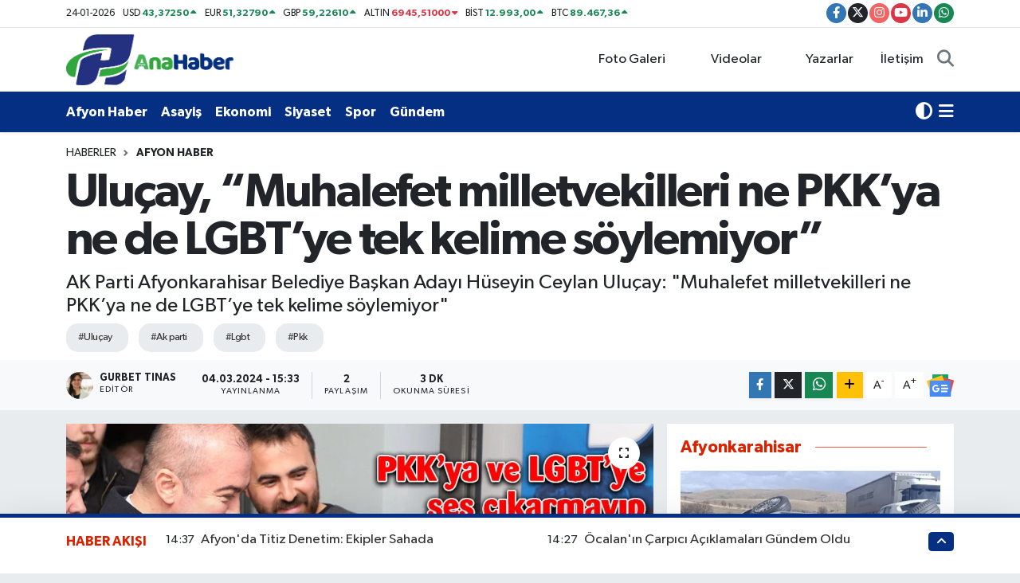

--- FILE ---
content_type: text/html; charset=UTF-8
request_url: https://www.afyonanahaber.com.tr/ulucay-muhalefet-milletvekilleri-ne-pkkya-ne-de-lgbtye-tek-kelime-soylemiyor
body_size: 23200
content:
<!DOCTYPE html>
<html lang="tr" data-theme="flow">
<head>
<link rel="dns-prefetch" href="//www.afyonanahaber.com.tr">
<link rel="dns-prefetch" href="//afyonanahabercomtr.teimg.com">
<link rel="dns-prefetch" href="//static.tebilisim.com">
<link rel="dns-prefetch" href="//www.googletagmanager.com">
<link rel="dns-prefetch" href="//pagead2.googlesyndication.com">
<link rel="dns-prefetch" href="//cdn.ampproject.org">
<link rel="dns-prefetch" href="//mc.webvisor.org">
<link rel="dns-prefetch" href="//mc.yandex.ru">
<link rel="dns-prefetch" href="//www.facebook.com">
<link rel="dns-prefetch" href="//www.twitter.com">
<link rel="dns-prefetch" href="//www.instagram.com">
<link rel="dns-prefetch" href="//www.youtube.com">
<link rel="dns-prefetch" href="//www.linkedin.com">
<link rel="dns-prefetch" href="//api.whatsapp.com">
<link rel="dns-prefetch" href="//www.w3.org">
<link rel="dns-prefetch" href="//x.com">
<link rel="dns-prefetch" href="//pinterest.com">
<link rel="dns-prefetch" href="//t.me">
<link rel="dns-prefetch" href="//news.google.com">
<link rel="dns-prefetch" href="//tebilisim.com">
<link rel="dns-prefetch" href="//facebook.com">
<link rel="dns-prefetch" href="//twitter.com">

    <meta charset="utf-8">
<title>Uluçay, “Muhalefet milletvekilleri ne PKK’ya ne de LGBT’ye tek kelime söylemiyor” - Afyon Haberleri, Ana Haber Gazetesi, afyon kaza haberi</title>
<meta name="description" content="AK Parti Afyonkarahisar Belediye Başkan Adayı Hüseyin Ceylan Uluçay: &quot;Muhalefet milletvekilleri ne PKK’ya ne de LGBT’ye tek kelime söylemiyor&quot;">
<meta name="keywords" content="uluçay, ak parti, lgbt, pkk">
<link rel="canonical" href="https://www.afyonanahaber.com.tr/ulucay-muhalefet-milletvekilleri-ne-pkkya-ne-de-lgbtye-tek-kelime-soylemiyor">
<meta name="viewport" content="width=device-width,initial-scale=1">
<meta name="X-UA-Compatible" content="IE=edge">
<meta name="robots" content="max-image-preview:large">
<meta name="theme-color" content="#052f83">
<meta name="title" content="Uluçay, “Muhalefet milletvekilleri ne PKK’ya ne de LGBT’ye tek kelime söylemiyor”">
<meta name="articleSection" content="news">
<meta name="datePublished" content="2024-03-04T15:33:00+03:00">
<meta name="dateModified" content="2024-03-04T15:33:00+03:00">
<meta name="articleAuthor" content="GURBET TINAS">
<meta name="author" content="GURBET TINAS">
<link rel="amphtml" href="https://www.afyonanahaber.com.tr/ulucay-muhalefet-milletvekilleri-ne-pkkya-ne-de-lgbtye-tek-kelime-soylemiyor/amp">
<meta property="og:site_name" content="Afyon Haber, Ana Haber Gazetesi, Karahisar Medya">
<meta property="og:title" content="Uluçay, “Muhalefet milletvekilleri ne PKK’ya ne de LGBT’ye tek kelime söylemiyor”">
<meta property="og:description" content="AK Parti Afyonkarahisar Belediye Başkan Adayı Hüseyin Ceylan Uluçay: &quot;Muhalefet milletvekilleri ne PKK’ya ne de LGBT’ye tek kelime söylemiyor&quot;">
<meta property="og:url" content="https://www.afyonanahaber.com.tr/ulucay-muhalefet-milletvekilleri-ne-pkkya-ne-de-lgbtye-tek-kelime-soylemiyor">
<meta property="og:image" content="https://afyonanahabercomtr.teimg.com/crop/1280x720/afyonanahaber-com-tr/uploads/2024/03/ulucay-17.jpg">
<meta property="og:image:width" content="1280">
<meta property="og:image:height" content="720">
<meta property="og:image:alt" content="Uluçay, “Muhalefet milletvekilleri ne PKK’ya ne de LGBT’ye tek kelime söylemiyor”">
<meta property="og:article:published_time" content="2024-03-04T15:33:00+03:00">
<meta property="og:article:modified_time" content="2024-03-04T15:33:00+03:00">
<meta property="og:type" content="article">
<meta name="twitter:card" content="summary_large_image">
<meta name="twitter:site" content="@anahaberafyon">
<meta name="twitter:title" content="Uluçay, “Muhalefet milletvekilleri ne PKK’ya ne de LGBT’ye tek kelime söylemiyor”">
<meta name="twitter:description" content="AK Parti Afyonkarahisar Belediye Başkan Adayı Hüseyin Ceylan Uluçay: &quot;Muhalefet milletvekilleri ne PKK’ya ne de LGBT’ye tek kelime söylemiyor&quot;">
<meta name="twitter:image" content="https://afyonanahabercomtr.teimg.com/crop/1280x720/afyonanahaber-com-tr/uploads/2024/03/ulucay-17.jpg">
<meta name="twitter:url" content="https://www.afyonanahaber.com.tr/ulucay-muhalefet-milletvekilleri-ne-pkkya-ne-de-lgbtye-tek-kelime-soylemiyor">
<link rel="shortcut icon" type="image/x-icon" href="https://afyonanahabercomtr.teimg.com/afyonanahaber-com-tr/uploads/2025/04/katman-3.png">
<link rel="manifest" href="https://www.afyonanahaber.com.tr/manifest.json?v=6.6.4" />
<link rel="preload" href="https://static.tebilisim.com/flow/assets/css/font-awesome/fa-solid-900.woff2" as="font" type="font/woff2" crossorigin />
<link rel="preload" href="https://static.tebilisim.com/flow/assets/css/font-awesome/fa-brands-400.woff2" as="font" type="font/woff2" crossorigin />
<link rel="preload" href="https://static.tebilisim.com/flow/assets/css/weather-icons/font/weathericons-regular-webfont.woff2" as="font" type="font/woff2" crossorigin />
<link rel="preload" href="https://static.tebilisim.com/flow/vendor/te/fonts/gibson/Gibson-Bold.woff2" as="font" type="font/woff2" crossorigin />
<link rel="preload" href="https://static.tebilisim.com/flow/vendor/te/fonts/gibson/Gibson-BoldItalic.woff2" as="font" type="font/woff2" crossorigin />
<link rel="preload" href="https://static.tebilisim.com/flow/vendor/te/fonts/gibson/Gibson-Italic.woff2" as="font" type="font/woff2" crossorigin />
<link rel="preload" href="https://static.tebilisim.com/flow/vendor/te/fonts/gibson/Gibson-Light.woff2" as="font" type="font/woff2" crossorigin />
<link rel="preload" href="https://static.tebilisim.com/flow/vendor/te/fonts/gibson/Gibson-LightItalic.woff2" as="font" type="font/woff2" crossorigin />
<link rel="preload" href="https://static.tebilisim.com/flow/vendor/te/fonts/gibson/Gibson-SemiBold.woff2" as="font" type="font/woff2" crossorigin />
<link rel="preload" href="https://static.tebilisim.com/flow/vendor/te/fonts/gibson/Gibson-SemiBoldItalic.woff2" as="font" type="font/woff2" crossorigin />
<link rel="preload" href="https://static.tebilisim.com/flow/vendor/te/fonts/gibson/Gibson.woff2" as="font" type="font/woff2" crossorigin />


<link rel="preload" as="style" href="https://static.tebilisim.com/flow/vendor/te/fonts/gibson.css?v=6.6.4">
<link rel="stylesheet" href="https://static.tebilisim.com/flow/vendor/te/fonts/gibson.css?v=6.6.4">

<link rel="preload" as="image" href="https://afyonanahabercomtr.teimg.com/crop/1280x720/afyonanahaber-com-tr/uploads/2024/03/ulucay-17.jpg">
<style>:root {
        --te-link-color: #333;
        --te-link-hover-color: #000;
        --te-font: "Gibson";
        --te-secondary-font: "Gibson";
        --te-h1-font-size: 60px;
        --te-color: #052f83;
        --te-hover-color: #d92200;
        --mm-ocd-width: 85%!important; /*  Mobil Menü Genişliği */
        --swiper-theme-color: var(--te-color)!important;
        --header-13-color: #ffc107;
    }</style><link rel="preload" as="style" href="https://static.tebilisim.com/flow/assets/vendor/bootstrap/css/bootstrap.min.css?v=6.6.4">
<link rel="stylesheet" href="https://static.tebilisim.com/flow/assets/vendor/bootstrap/css/bootstrap.min.css?v=6.6.4">
<link rel="preload" as="style" href="https://static.tebilisim.com/flow/assets/css/app6.6.4.min.css">
<link rel="stylesheet" href="https://static.tebilisim.com/flow/assets/css/app6.6.4.min.css">



<script type="application/ld+json">{"@context":"https:\/\/schema.org","@type":"WebSite","url":"https:\/\/www.afyonanahaber.com.tr","potentialAction":{"@type":"SearchAction","target":"https:\/\/www.afyonanahaber.com.tr\/arama?q={query}","query-input":"required name=query"}}</script>

<script type="application/ld+json">{"@context":"https:\/\/schema.org","@type":"NewsMediaOrganization","url":"https:\/\/www.afyonanahaber.com.tr","name":"Ana Haber Gazetesi","logo":"https:\/\/afyonanahabercomtr.teimg.com\/afyonanahaber-com-tr\/uploads\/2025\/04\/pnggg.png","sameAs":["https:\/\/www.facebook.com\/anahaberafyon","https:\/\/www.twitter.com\/anahaberafyon","https:\/\/www.linkedin.com\/company\/anahabergazetesi\/","https:\/\/www.youtube.com\/channel\/UCapZsHlZYoFLVYE0wEPLV1g\/editing","https:\/\/www.instagram.com\/anahaberafyon"]}</script>

<script type="application/ld+json">{"@context":"https:\/\/schema.org","@graph":[{"@type":"SiteNavigationElement","name":"Ana Sayfa","url":"https:\/\/www.afyonanahaber.com.tr","@id":"https:\/\/www.afyonanahaber.com.tr"},{"@type":"SiteNavigationElement","name":"T\u00fcrkiye","url":"https:\/\/www.afyonanahaber.com.tr\/turkiye","@id":"https:\/\/www.afyonanahaber.com.tr\/turkiye"},{"@type":"SiteNavigationElement","name":"D\u00fcnya","url":"https:\/\/www.afyonanahaber.com.tr\/dunya","@id":"https:\/\/www.afyonanahaber.com.tr\/dunya"},{"@type":"SiteNavigationElement","name":"Yurt Haber","url":"https:\/\/www.afyonanahaber.com.tr\/yurt-haber","@id":"https:\/\/www.afyonanahaber.com.tr\/yurt-haber"},{"@type":"SiteNavigationElement","name":"Afyon Haber","url":"https:\/\/www.afyonanahaber.com.tr\/afyon-haber","@id":"https:\/\/www.afyonanahaber.com.tr\/afyon-haber"},{"@type":"SiteNavigationElement","name":"Siyaset","url":"https:\/\/www.afyonanahaber.com.tr\/siyaset","@id":"https:\/\/www.afyonanahaber.com.tr\/siyaset"},{"@type":"SiteNavigationElement","name":"Ekonomi","url":"https:\/\/www.afyonanahaber.com.tr\/ekonomi","@id":"https:\/\/www.afyonanahaber.com.tr\/ekonomi"},{"@type":"SiteNavigationElement","name":"E\u011fitim","url":"https:\/\/www.afyonanahaber.com.tr\/egitim","@id":"https:\/\/www.afyonanahaber.com.tr\/egitim"},{"@type":"SiteNavigationElement","name":"Sa\u011fl\u0131k","url":"https:\/\/www.afyonanahaber.com.tr\/saglik","@id":"https:\/\/www.afyonanahaber.com.tr\/saglik"},{"@type":"SiteNavigationElement","name":"Spor","url":"https:\/\/www.afyonanahaber.com.tr\/spor","@id":"https:\/\/www.afyonanahaber.com.tr\/spor"},{"@type":"SiteNavigationElement","name":"Teknoloji","url":"https:\/\/www.afyonanahaber.com.tr\/teknoloji","@id":"https:\/\/www.afyonanahaber.com.tr\/teknoloji"},{"@type":"SiteNavigationElement","name":"K\u00fclt\u00fcr - Sanat","url":"https:\/\/www.afyonanahaber.com.tr\/kultur-sanat","@id":"https:\/\/www.afyonanahaber.com.tr\/kultur-sanat"},{"@type":"SiteNavigationElement","name":"Ya\u015fam","url":"https:\/\/www.afyonanahaber.com.tr\/yasam","@id":"https:\/\/www.afyonanahaber.com.tr\/yasam"},{"@type":"SiteNavigationElement","name":"G\u00fcndem","url":"https:\/\/www.afyonanahaber.com.tr\/gundem","@id":"https:\/\/www.afyonanahaber.com.tr\/gundem"},{"@type":"SiteNavigationElement","name":"Yerel","url":"https:\/\/www.afyonanahaber.com.tr\/yerel","@id":"https:\/\/www.afyonanahaber.com.tr\/yerel"},{"@type":"SiteNavigationElement","name":"Magazin","url":"https:\/\/www.afyonanahaber.com.tr\/magazin","@id":"https:\/\/www.afyonanahaber.com.tr\/magazin"},{"@type":"SiteNavigationElement","name":"Asayi\u015f","url":"https:\/\/www.afyonanahaber.com.tr\/asayis","@id":"https:\/\/www.afyonanahaber.com.tr\/asayis"},{"@type":"SiteNavigationElement","name":"Bilim ve teknoloji","url":"https:\/\/www.afyonanahaber.com.tr\/bilim-ve-teknoloji","@id":"https:\/\/www.afyonanahaber.com.tr\/bilim-ve-teknoloji"},{"@type":"SiteNavigationElement","name":"Genel","url":"https:\/\/www.afyonanahaber.com.tr\/genel","@id":"https:\/\/www.afyonanahaber.com.tr\/genel"},{"@type":"SiteNavigationElement","name":"Politika","url":"https:\/\/www.afyonanahaber.com.tr\/politika","@id":"https:\/\/www.afyonanahaber.com.tr\/politika"},{"@type":"SiteNavigationElement","name":"\u00c7evre","url":"https:\/\/www.afyonanahaber.com.tr\/cevre","@id":"https:\/\/www.afyonanahaber.com.tr\/cevre"},{"@type":"SiteNavigationElement","name":"Haberde insan","url":"https:\/\/www.afyonanahaber.com.tr\/haberde-insan","@id":"https:\/\/www.afyonanahaber.com.tr\/haberde-insan"},{"@type":"SiteNavigationElement","name":"Gizlilik \u0130lkeleri","url":"https:\/\/www.afyonanahaber.com.tr\/gizlilik-ilkeleri","@id":"https:\/\/www.afyonanahaber.com.tr\/gizlilik-ilkeleri"},{"@type":"SiteNavigationElement","name":"404 - Arad\u0131\u011f\u0131n\u0131z Sayfa Bulunamad\u0131","url":"https:\/\/www.afyonanahaber.com.tr\/404-aradiginiz-sayfa-bulunamadi","@id":"https:\/\/www.afyonanahaber.com.tr\/404-aradiginiz-sayfa-bulunamadi"},{"@type":"SiteNavigationElement","name":"\u0130leti\u015fim","url":"https:\/\/www.afyonanahaber.com.tr\/iletisim","@id":"https:\/\/www.afyonanahaber.com.tr\/iletisim"},{"@type":"SiteNavigationElement","name":"Yasal Uyar\u0131","url":"https:\/\/www.afyonanahaber.com.tr\/yasal-uyari","@id":"https:\/\/www.afyonanahaber.com.tr\/yasal-uyari"},{"@type":"SiteNavigationElement","name":"K\u00fcnye","url":"https:\/\/www.afyonanahaber.com.tr\/kunye","@id":"https:\/\/www.afyonanahaber.com.tr\/kunye"},{"@type":"SiteNavigationElement","name":"Gizlilik S\u00f6zle\u015fmesi","url":"https:\/\/www.afyonanahaber.com.tr\/gizlilik-sozlesmesi","@id":"https:\/\/www.afyonanahaber.com.tr\/gizlilik-sozlesmesi"},{"@type":"SiteNavigationElement","name":"Yazarlar","url":"https:\/\/www.afyonanahaber.com.tr\/yazarlar","@id":"https:\/\/www.afyonanahaber.com.tr\/yazarlar"},{"@type":"SiteNavigationElement","name":"Foto Galeri","url":"https:\/\/www.afyonanahaber.com.tr\/foto-galeri","@id":"https:\/\/www.afyonanahaber.com.tr\/foto-galeri"},{"@type":"SiteNavigationElement","name":"Video Galeri","url":"https:\/\/www.afyonanahaber.com.tr\/video","@id":"https:\/\/www.afyonanahaber.com.tr\/video"},{"@type":"SiteNavigationElement","name":"Biyografiler","url":"https:\/\/www.afyonanahaber.com.tr\/biyografi","@id":"https:\/\/www.afyonanahaber.com.tr\/biyografi"},{"@type":"SiteNavigationElement","name":"Vefatlar","url":"https:\/\/www.afyonanahaber.com.tr\/vefat","@id":"https:\/\/www.afyonanahaber.com.tr\/vefat"},{"@type":"SiteNavigationElement","name":"R\u00f6portajlar","url":"https:\/\/www.afyonanahaber.com.tr\/roportaj","@id":"https:\/\/www.afyonanahaber.com.tr\/roportaj"},{"@type":"SiteNavigationElement","name":"Anketler","url":"https:\/\/www.afyonanahaber.com.tr\/anketler","@id":"https:\/\/www.afyonanahaber.com.tr\/anketler"},{"@type":"SiteNavigationElement","name":"Ba\u015fmak\u00e7\u0131 Bug\u00fcn, Yar\u0131n ve 1 Haftal\u0131k Hava Durumu Tahmini","url":"https:\/\/www.afyonanahaber.com.tr\/basmakci-hava-durumu","@id":"https:\/\/www.afyonanahaber.com.tr\/basmakci-hava-durumu"},{"@type":"SiteNavigationElement","name":"Ba\u015fmak\u00e7\u0131 Namaz Vakitleri","url":"https:\/\/www.afyonanahaber.com.tr\/basmakci-namaz-vakitleri","@id":"https:\/\/www.afyonanahaber.com.tr\/basmakci-namaz-vakitleri"},{"@type":"SiteNavigationElement","name":"Puan Durumu ve Fikst\u00fcr","url":"https:\/\/www.afyonanahaber.com.tr\/futbol\/super-lig-puan-durumu-ve-fikstur","@id":"https:\/\/www.afyonanahaber.com.tr\/futbol\/super-lig-puan-durumu-ve-fikstur"}]}</script>

<script type="application/ld+json">{"@context":"https:\/\/schema.org","@type":"BreadcrumbList","itemListElement":[{"@type":"ListItem","position":1,"item":{"@type":"Thing","@id":"https:\/\/www.afyonanahaber.com.tr","name":"Haberler"}},{"@type":"ListItem","position":2,"item":{"@type":"Thing","@id":"https:\/\/www.afyonanahaber.com.tr\/afyon-haber","name":"Afyon Haber"}},{"@type":"ListItem","position":3,"item":{"@type":"Thing","@id":"https:\/\/www.afyonanahaber.com.tr\/ulucay-muhalefet-milletvekilleri-ne-pkkya-ne-de-lgbtye-tek-kelime-soylemiyor","name":"Ulu\u00e7ay, \u201cMuhalefet milletvekilleri ne PKK\u2019ya ne de LGBT\u2019ye tek kelime s\u00f6ylemiyor\u201d"}}]}</script>
<script type="application/ld+json">{"@context":"https:\/\/schema.org","@type":"NewsArticle","headline":"Ulu\u00e7ay, \u201cMuhalefet milletvekilleri ne PKK\u2019ya ne de LGBT\u2019ye tek kelime s\u00f6ylemiyor\u201d","articleSection":"Afyon Haber","dateCreated":"2024-03-04T15:33:00+03:00","datePublished":"2024-03-04T15:33:00+03:00","dateModified":"2024-03-04T15:33:00+03:00","wordCount":768,"genre":"news","mainEntityOfPage":{"@type":"WebPage","@id":"https:\/\/www.afyonanahaber.com.tr\/ulucay-muhalefet-milletvekilleri-ne-pkkya-ne-de-lgbtye-tek-kelime-soylemiyor"},"articleBody":"\r\n\r\nUlu\u00e7ay, \u201cMuhalefet milletvekilleri ne PKK\u2019ya ne de LGBT\u2019ye tek kelime s\u00f6ylemiyor\u201d\r\n\r\n&nbsp;\r\n\r\nAK Parti Afyonkarahisar Belediye Ba\u015fkan Aday\u0131 H\u00fcseyin Ceylan Ulu\u00e7ay Ali \u0130hsan Pa\u015fa Mahallesi\u2019ndeki Ege Kent Site sakinleriyle bir araya geldi. Burada konu\u015fan Ulu\u00e7ay, \u201cMuhalefet vatan\u0131m\u0131za g\u00f6z diken PKK yanl\u0131lar\u0131na, toplumumuzun aile yap\u0131s\u0131n\u0131 bozmak isteyen LGBT destek\u00e7ilerine tek kelime s\u00f6ylemiyor. Tek bildikleri yap\u0131lan hizmetleri ele\u015ftirmek. Afyonkarahisar\u2019\u0131m\u0131z\u0131n vefak\u00e2r insan\u0131 bu zihniyete ge\u00e7it vermedi, vermeyecek\u201d dedi. \r\n\r\nAK Parti Afyonkarahisar Belediye Ba\u015fkan Aday\u0131 H\u00fcseyin Ceylan Ulu\u00e7ay Ali \u0130hsan Pa\u015fa Mahallesi\u2019ndeki Ege Kent Site sakinleriyle bir araya geldi. Ziyarette Ulu\u00e7ay\u2019a AK Parti Afyonkarahisar \u0130l Ba\u015fkan\u0131 H\u00fcseyin Mente\u015f, belediye meclis \u00fcyesi adaylar\u0131, il genel meclis \u00fcyesi adaylar\u0131 ve te\u015fkilat mensuplar\u0131 e\u015flik ettiler.\r\n\r\n&nbsp;\r\n\r\n\u201c\u015eartlar ne kadar zor olursa olsun \u00e7al\u0131\u015ft\u0131k, AK Parti millete hizmet davas\u0131d\u0131r\u201d\r\n\r\nZiyarette konu\u015fan Ulu\u00e7ay, \u201cK\u0131ymetli hem\u015fehrilerim bizlere vakit ay\u0131rarak program\u0131m\u0131za kat\u0131l\u0131mlar\u0131n\u0131z dolay\u0131s\u0131yla te\u015fekk\u00fcr ediyorum. Benim en b\u00fcy\u00fck temennim \u00e7\u0131km\u0131\u015f oldu\u011fum bu yolda \u00f6nceli\u011fim sizlere en g\u00fczel hizmetleri yapabilmek. \u0130l ba\u015fkanl\u0131\u011f\u0131 d\u00f6nemimde Afyonkarahisar\u2019daki 60 belediyemizin de derdiyle dertlenip t\u00fcm isteklerine en pratik \u00e7\u00f6z\u00fcmleri sunmak ad\u0131na milletvekillerimizin de destekleriyle \u00e7al\u0131\u015ft\u0131m. Afyonkarahisar\u2019\u0131m\u0131z\u0131n her bir k\u00f6\u015fesine hakimim yeni d\u00f6nemde de ilimizin 58 mahallesine en g\u00fczel hizmetleri kazand\u0131racak gen\u00e7 bir karde\u015finizim. AK Parti\u2019mizin g\u00f6n\u00fcl belediyecili\u011fi \u015fiar\u0131yla \u015fehrimize bir\u00e7ok yat\u0131r\u0131m\u0131 kazand\u0131rd\u0131k. \u00c7evre illerimizin g\u0131pta ile bakt\u0131\u011f\u0131 bir \u015fehir haline geldik. G\u00fczel \u015fehrimizi T\u00fcrkiye\u2019nin d\u00f6rt bir yan\u0131nda Ege\u2019nin incisi olarak tan\u0131tt\u0131k. Biz d\u00fcnyay\u0131 etkisine alan pandemi d\u00f6neminde dahi hizmeti elden b\u0131rakmad\u0131k. D\u00fcnyada, Avrupa\u2019n\u0131n bir\u00e7ok \u015fehrinde vatanda\u015flara hizmet durmu\u015fken biz t\u00fcm zorluklara ra\u011fmen hizmetlerimizi sizlere ula\u015ft\u0131rmak ad\u0131na \u00e7al\u0131\u015fmalar\u0131m\u0131za devam ettik. D\u00fcnya T\u00fcrkiye\u2019yi \u00fcretimi durmayan \u00fclke olarak konu\u015ftu. Tabi sadece pandemi de\u011fil asr\u0131n felaketi 6 \u015eubat depremini \u00e7ok ciddi s\u0131k\u0131nt\u0131larla atlatt\u0131k, hala daha \u00e7al\u0131\u015fmalar b\u00f6lgede devam ediyor. Burada belirtmek istedi\u011fim en \u00f6nemli nokta \u015fudur; biz \u015fartlar ne olursa olsun hizmeti b\u0131rakmad\u0131k, daha \u00e7ok \u00e7al\u0131\u015ft\u0131k, daha \u00e7ok gayret ettik. Zorluklara ra\u011fmen t\u00fcm te\u015fkilatlar\u0131m\u0131zla \u00e7al\u0131\u015ft\u0131k, \u00e7al\u0131\u015fmaya devam edece\u011fiz. \u00c7\u00fcnk\u00fc AK Parti\u2019miz bu millete hizmetin davas\u0131d\u0131r\u201d dedi.\r\n\r\n&nbsp;\r\n\r\n\u201cMuhalefet milletvekilleri ne PKK\u2019ya ne de LGBT\u2019ye tek kelime s\u00f6ylemiyor\u201d\r\n\r\nUlu\u00e7ay s\u00f6zlerine \u015f\u00f6yle devam etti; tabi biz hem\u015fehrilerimize hizmet ederken muhalefette hi\u00e7bir zaman bo\u015f durmad\u0131. Yap\u0131lan hizmetleri k\u00f6t\u00fclemek, \u015fehrimizin ad\u0131n\u0131 lekelemek ad\u0131na bir\u00e7ok \u00e7al\u0131\u015fmalar da bulundular. \u015eehrimizi huzursuz bir \u015fehirmi\u015f gibi g\u00f6stermekten \u00e7ekinmediler. Sormak istiyorum Afyonkarahisar\u2019\u0131n bir vekili her g\u00fcn \u015fehrini k\u00f6t\u00fcler mi? Bizde t\u00fcm bunlara \u015f\u00f6yle cevap veriyoruz. Afyonkarahisar\u2019\u0131m\u0131z yap\u0131lan istatistiksel \u00e7al\u0131\u015fmalarla 2023 y\u0131l\u0131n\u0131n ikinci en mutlu \u015fehri \u00fcnvan\u0131na sahip. Bizde bu yerel se\u00e7im s\u00fcrecinde s\u0131kl\u0131kla mutlu \u015fehir tabirini kullan\u0131yoruz. \u00c7\u00fcnk\u00fc bizim gayemiz zaten mutlu olan \u015fehrimize daha da mutluluk katmak. Ba\u015fkalar\u0131 gibi \u015fehrimizi k\u00f6t\u00fclemek, sorunlu bir il gibi g\u00f6stermek de\u011fil. Bizim milliyet\u00e7i muhafazak\u00e2r \u015fehrimizin milletvekili i\u015f k\u00f6t\u00fclemeye gelince meclis k\u00fcrs\u00fcs\u00fcnden ba\u011f\u0131r\u0131rken, konu DEM Parti\u2019ye PKK\u2019ya geldi\u011finde tek bir s\u00f6z s\u00f6ylemiyor. Tabi t\u00fcm bunlar\u0131n yan\u0131nda LGBT destek\u00e7ili\u011fi de cabas\u0131. Biz 23 y\u0131ll\u0131k iktidar\u0131m\u0131zda \u00e7ok muhalif vekil g\u00f6rd\u00fck ama hi\u00e7birisi s\u00f6z konusu vatan, millet ve toplumuzun aile yap\u0131s\u0131 oldu\u011funda bu denli k\u00f6t\u00fc s\u00f6ylemlerde bulunmad\u0131. Lakin \u015fimdi g\u00f6r\u00fcyoruz ki Afyonkarahisar\u2019\u0131n muhalif milletvekillerinin tek istekleri AK Parti gitsin, Recep Tayyip Erdo\u011fan gitsin de ne olursa olsun. Bu d\u00fc\u015f\u00fcnce ile de ne vatan\u0131m\u0131za g\u00f6z diken PKK destek\u00e7isi HDP ve DEM Parti\u2019ye ne de toplumumuzun ahlak\u0131n\u0131 bozmak isteyen LGBT destek\u00e7ilerine asla tek kelime s\u00f6ylemiyorlar. Anl\u0131yoruz ki tek bildikleri yap\u0131lan hizmetleri ele\u015ftirmek. Burada bir di\u011fer \u00f6nemli hususta \u015fudur Cumhuriyetin kazan\u0131ld\u0131\u011f\u0131 bu topraklarda, \u015fehit kanlar\u0131yla sulanm\u0131\u015f Afyonkarahisar\u2019\u0131n vefak\u00e2r vatanda\u015flar\u0131 bu zihniyete ge\u00e7it vermedi vermeyecek in\u015fallah dedi.","description":"AK Parti Afyonkarahisar Belediye Ba\u015fkan Aday\u0131 H\u00fcseyin Ceylan Ulu\u00e7ay: \"Muhalefet milletvekilleri ne PKK\u2019ya ne de LGBT\u2019ye tek kelime s\u00f6ylemiyor\"","inLanguage":"tr-TR","keywords":["ulu\u00e7ay","ak parti","lgbt","pkk"],"image":{"@type":"ImageObject","url":"https:\/\/afyonanahabercomtr.teimg.com\/crop\/1280x720\/afyonanahaber-com-tr\/uploads\/2024\/03\/ulucay-17.jpg","width":"1280","height":"720","caption":"Ulu\u00e7ay, \u201cMuhalefet milletvekilleri ne PKK\u2019ya ne de LGBT\u2019ye tek kelime s\u00f6ylemiyor\u201d"},"publishingPrinciples":"https:\/\/www.afyonanahaber.com.tr\/gizlilik-sozlesmesi","isFamilyFriendly":"http:\/\/schema.org\/True","isAccessibleForFree":"http:\/\/schema.org\/True","publisher":{"@type":"Organization","name":"Ana Haber Gazetesi","image":"https:\/\/afyonanahabercomtr.teimg.com\/afyonanahaber-com-tr\/uploads\/2025\/04\/pnggg.png","logo":{"@type":"ImageObject","url":"https:\/\/afyonanahabercomtr.teimg.com\/afyonanahaber-com-tr\/uploads\/2025\/04\/pnggg.png","width":"640","height":"375"}},"author":{"@type":"Person","name":"GURBET TINAS","honorificPrefix":"","jobTitle":"","url":null}}</script>
<script data-cfasync="false" src="https://static.tebilisim.com/flow/assets/js/dark-mode.js?v=6.6.4"></script>





<!-- Google tag (gtag.js) -->
<script async src="https://www.googletagmanager.com/gtag/js?id=G-9KLRW001RJ"></script>
<script>
  window.dataLayer = window.dataLayer || [];
  function gtag(){dataLayer.push(arguments);}
  gtag('js', new Date());

  gtag('config', 'G-9KLRW001RJ');
</script>

<script async src="https://www.googletagmanager.com/gtag/js?id=UA-91736744-1"></script>
<script>
  window.dataLayer = window.dataLayer || [];
  function gtag(){dataLayer.push(arguments);}
  gtag('js', new Date());

  gtag('config', 'UA-91736744-1');
</script>

<script async src="https://pagead2.googlesyndication.com/pagead/js/adsbygoogle.js?client=ca-pub-7842065006521111"
     crossorigin="anonymous"></script>
     
     <script async custom-element="amp-auto-ads"
        src="https://cdn.ampproject.org/v0/amp-auto-ads-0.1.js">
</script>


<script async src="https://www.googletagmanager.com/gtag/js?id=G-YCSJE1GRLY"></script>
<script>
  window.dataLayer = window.dataLayer || [];
  function gtag(){dataLayer.push(arguments);}
  gtag('js', new Date());

  gtag('config', 'G-YCSJE1GRLY');
  <amp-auto-ads type="adsense"
        data-ad-client="ca-pub-7842065006521111">
</amp-auto-ads>
</script>


<!-- Yandex.Metrika counter -->
<script type="text/javascript">
    (function(m,e,t,r,i,k,a){
        m[i]=m[i]||function(){(m[i].a=m[i].a||[]).push(arguments)};
        m[i].l=1*new Date();
        for (var j = 0; j < document.scripts.length; j++) {if (document.scripts[j].src === r) { return; }}
        k=e.createElement(t),a=e.getElementsByTagName(t)[0],k.async=1,k.src=r,a.parentNode.insertBefore(k,a)
    })(window, document,'script','https://mc.webvisor.org/metrika/tag_ww.js?id=106286099', 'ym');

    ym(106286099, 'init', {ssr:true, clickmap:true, ecommerce:"dataLayer", accurateTrackBounce:true, trackLinks:true});
</script>
<noscript><div><img src="https://mc.yandex.ru/watch/106286099" style="position:absolute; left:-9999px;" alt="" /></div></noscript>
<!-- /Yandex.Metrika counter -->

<meta name="google-site-verification" content="bCYh2qJHgai46sY5IiKi0PiE8ZrvEzlW6g8tY-CBtc0" />

<!-- Google tag (gtag.js) -->
<script async src="https://www.googletagmanager.com/gtag/js?id=G-0GR2EF45N4"></script>
<script>
  window.dataLayer = window.dataLayer || [];
  function gtag(){dataLayer.push(arguments);}
  gtag('js', new Date());

  gtag('config', 'G-0GR2EF45N4');
</script>






</head>




<body class="d-flex flex-column min-vh-100">

    <div data-pagespeed="true"><!-- Yandex.Metrika counter -->
<script type="text/javascript">
    (function(m,e,t,r,i,k,a){
        m[i]=m[i]||function(){(m[i].a=m[i].a||[]).push(arguments)};
        m[i].l=1*new Date();
        for (var j = 0; j < document.scripts.length; j++) {if (document.scripts[j].src === r) { return; }}
        k=e.createElement(t),a=e.getElementsByTagName(t)[0],k.async=1,k.src=r,a.parentNode.insertBefore(k,a)
    })(window, document,'script','https://mc.webvisor.org/metrika/tag_ww.js?id=106286099', 'ym');

    ym(106286099, 'init', {ssr:true, webvisor:true, clickmap:true, ecommerce:"dataLayer", accurateTrackBounce:true, trackLinks:true});
</script>
<noscript><div><img src="https://mc.yandex.ru/watch/106286099" style="position:absolute; left:-9999px;" alt="" /></div></noscript>
<!-- /Yandex.Metrika counter --></div>
    

    <header class="header-7">
    <div class="top-header d-none d-lg-block bg-white border-bottom">
        <div class="container">
            <div class="d-flex justify-content-between align-items-center small py-1">
                                    <!-- PİYASALAR -->
        <ul class="top-currency list-unstyled list-inline mb-0 text-dark">
        <li class="list-inline-item">24-01-2026</li>
        <li class="list-inline-item dolar">
            USD
            <span class="fw-bold text-success value">43,37250</span>
            <span class="text-success"><i class="fa fa-caret-up"></i></span>
        </li>
        <li class="list-inline-item euro">
            EUR
            <span class="fw-bold text-success value">51,32790</span>
            <span class="text-success"><i class="fa fa-caret-up"></i></span>
        </li>
        <li class="list-inline-item euro">
            GBP
            <span class="fw-bold text-success value">59,22610</span>
            <span class="text-success"><i class="fa fa-caret-up"></i></span>
        </li>
        <li class="list-inline-item altin">
            ALTIN
            <span class="fw-bold text-danger value">6945,51000</span>
            <span class="text-danger"><i class="fa fa-caret-down"></i></span>
        </li>
        <li class="list-inline-item bist">
            BİST
            <span class="fw-bold text-success value">12.993,00</span>
            <span class="text-success"><i class="fa fa-caret-up"></i></span>
        </li>

        <li class="list-inline-item btc">
            BTC
            <span class="fw-bold text-success value">89.467,36</span>
            <span class="text-success"><i class="fa fa-caret-up"></i></span>
        </li>
    </ul>

    

                
                <div class="top-social-media">
                                        <a href="https://www.facebook.com/anahaberafyon" target="_blank" class="btn btn-sm btn-primary rounded-pill" rel="nofollow noreferrer noopener"><i class="fab fa-facebook-f text-white"></i></a>
                                                            <a href="https://www.twitter.com/anahaberafyon" class="btn btn-sm btn-dark rounded-pill" target="_blank" rel="nofollow noreferrer noopener"><i class="fab fa-x-twitter text-white"></i></a>
                                                            <a href="https://www.instagram.com/anahaberafyon" class="btn btn-sm btn-magenta rounded-pill" target="_blank" rel="nofollow noreferrer noopener"><i class="fab fa-instagram text-white"></i></a>
                                                            <a href="https://www.youtube.com/channel/UCapZsHlZYoFLVYE0wEPLV1g/editing" class="btn btn-sm btn-danger rounded-pill" target="_blank" rel="nofollow noreferrer noopener"><i class="fab fa-youtube text-white"></i></a>
                                                            <a href="https://www.linkedin.com/company/anahabergazetesi/" target="_blank" class="btn btn-sm btn-primary rounded-pill" rel="nofollow noreferrer noopener"><i class="fab fa-linkedin-in text-white"></i></a>
                                                                                                                                            <a href="https://api.whatsapp.com/send?phone=05424820303" class="btn btn-sm  btn-success rounded-pill" target="_blank" rel="nofollow noreferrer noopener"><i class="fab fa-whatsapp text-white"></i></a>
                                    </div>
            </div>
        </div>
    </div>
    <nav class="main-menu navbar navbar-expand-lg bg-white py-1 ps-0 py-2">
        <div class="container">
            <div class="d-lg-none">
                <a href="#menu" title="Ana Menü"><i class="fa fa-bars fa-lg"></i></a>
            </div>
            <div>
                                <a class="navbar-brand me-0" href="/" title="Afyon Haber, Ana Haber Gazetesi, Karahisar Medya">
                    <img src="https://afyonanahabercomtr.teimg.com/afyonanahaber-com-tr/uploads/2025/04/pnggg.png" alt="Afyon Haber, Ana Haber Gazetesi, Karahisar Medya" width="210" height="40" class="light-mode img-fluid flow-logo">
<img src="https://afyonanahabercomtr.teimg.com/afyonanahaber-com-tr/uploads/2025/04/katman.png" alt="Afyon Haber, Ana Haber Gazetesi, Karahisar Medya" width="210" height="40" class="dark-mode img-fluid flow-logo d-none">

                </a>
                            </div>

            <ul class="nav d-flex justify-content-end">
                <ul  class="nav">
        <li class="nav-item   d-none d-lg-block">
        <a href="/foto-galeri" class="nav-link nav-link" target="_self" title="Foto Galeri"><i class="fa fa-camera me-1 text-white mr-1"></i>Foto Galeri</a>
        
    </li>
        <li class="nav-item   d-none d-lg-block">
        <a href="/video" class="nav-link nav-link" target="_self" title="Videolar"><i class="fa fa-video me-1 text-white mr-1"></i>Videolar</a>
        
    </li>
        <li class="nav-item   d-none d-lg-block">
        <a href="/yazarlar" class="nav-link nav-link" target="_self" title="Yazarlar"><i class="fa fa-pen-nib me-1 text-white mr-1"></i>Yazarlar</a>
        
    </li>
        <li class="nav-item   d-none d-lg-block">
        <a href="/iletisim" class="nav-link nav-link" target="_self" title="İletişim">İletişim</a>
        
    </li>
    </ul>

                <li class="nav-item dropdown d-lg-none">
    <a href="#" class="nav-link p-0 my-2 me-2 text-secondary " data-bs-toggle="dropdown" data-bs-display="static">
        <i class="fas fa-adjust fa-lg theme-icon-active"></i>
    </a>
    <ul class="dropdown-menu min-w-auto dropdown-menu-end shadow-none border-0 rounded-0">
        <li>
            <button type="button" class="dropdown-item d-flex align-items-center active" data-bs-theme-value="light">
                <i class="fa fa-sun me-1 mode-switch"></i>
                Açık
            </button>
        </li>
        <li>
            <button type="button" class="dropdown-item d-flex align-items-center" data-bs-theme-value="dark">
                <i class="fa fa-moon me-1 mode-switch"></i>
                Koyu
            </button>
        </li>
        <li>
            <button type="button" class="dropdown-item d-flex align-items-center" data-bs-theme-value="auto">
                <i class="fas fa-adjust me-1 mode-switch"></i>
                Sistem
            </button>
        </li>
    </ul>
</li>

                <li class="nav-item">
                    <a href="/arama" class="nav-link p-0 my-2 text-secondary" title="Ara">
                        <i class="fa fa-search fa-lg"></i>
                    </a>
                </li>
            </ul>
        </div>
    </nav>
    <div class="category-menu navbar navbar-expand-lg d-none d-lg-block shadow-sm bg-te-color py-1">
        <div class="container">
            <ul  class="nav fw-semibold">
        <li class="nav-item   ">
        <a href="/afyon-haber" class="nav-link text-white ps-0" target="_self" title="Afyon Haber">Afyon Haber</a>
        
    </li>
        <li class="nav-item   ">
        <a href="/asayis" class="nav-link text-white ps-0" target="_self" title="Asayiş">Asayiş</a>
        
    </li>
        <li class="nav-item   ">
        <a href="/ekonomi" class="nav-link text-white ps-0" target="_self" title="Ekonomi">Ekonomi</a>
        
    </li>
        <li class="nav-item   ">
        <a href="/siyaset" class="nav-link text-white ps-0" target="_self" title="Siyaset">Siyaset</a>
        
    </li>
        <li class="nav-item   ">
        <a href="/spor" class="nav-link text-white ps-0" target="_self" title="Spor">Spor</a>
        
    </li>
        <li class="nav-item   ">
        <a href="/gundem" class="nav-link text-white ps-0" target="_self" title="Gündem">Gündem</a>
        
    </li>
    </ul>

            <ul class="nav">
                <li class="nav-item dropdown d-none d-lg-block">
    <a href="#" class="nav-link p-0 me-2 text-white " data-bs-toggle="dropdown" data-bs-display="static">
        <i class="fas fa-adjust fa-lg theme-icon-active"></i>
    </a>
    <ul class="dropdown-menu min-w-auto dropdown-menu-end shadow-none border-0 rounded-0">
        <li>
            <button type="button" class="dropdown-item d-flex align-items-center active" data-bs-theme-value="light">
                <i class="fa fa-sun me-1 mode-switch"></i>
                Açık
            </button>
        </li>
        <li>
            <button type="button" class="dropdown-item d-flex align-items-center" data-bs-theme-value="dark">
                <i class="fa fa-moon me-1 mode-switch"></i>
                Koyu
            </button>
        </li>
        <li>
            <button type="button" class="dropdown-item d-flex align-items-center" data-bs-theme-value="auto">
                <i class="fas fa-adjust me-1 mode-switch"></i>
                Sistem
            </button>
        </li>
    </ul>
</li>

                <li class="nav-item dropdown position-static">
                    <a class="nav-link p-0 text-white" data-bs-toggle="dropdown" href="#" aria-haspopup="true"
                        aria-expanded="false" title="Ana Menü">
                        <i class="fa fa-bars fa-lg"></i>
                    </a>
                    <div class="mega-menu dropdown-menu dropdown-menu-end text-capitalize shadow-lg border-0 rounded-0">

    <div class="row g-3 small p-3">

                <div class="col">
            <div class="extra-sections bg-light p-3 border">
                <a href="https://www.afyonanahaber.com.tr/afyonkarahisar-nobetci-eczaneler" title="Afyonkarahisar Nöbetçi Eczaneler" class="d-block border-bottom pb-2 mb-2" target="_self"><i class="fa-solid fa-capsules me-2"></i>Afyonkarahisar Nöbetçi Eczaneler</a>
<a href="https://www.afyonanahaber.com.tr/afyonkarahisar-hava-durumu" title="Afyonkarahisar Hava Durumu" class="d-block border-bottom pb-2 mb-2" target="_self"><i class="fa-solid fa-cloud-sun me-2"></i>Afyonkarahisar Hava Durumu</a>
<a href="https://www.afyonanahaber.com.tr/afyonkarahisar-namaz-vakitleri" title="Afyonkarahisar Namaz Vakitleri" class="d-block border-bottom pb-2 mb-2" target="_self"><i class="fa-solid fa-mosque me-2"></i>Afyonkarahisar Namaz Vakitleri</a>
<a href="https://www.afyonanahaber.com.tr/afyonkarahisar-trafik-durumu" title="Afyonkarahisar Trafik Yoğunluk Haritası" class="d-block border-bottom pb-2 mb-2" target="_self"><i class="fa-solid fa-car me-2"></i>Afyonkarahisar Trafik Yoğunluk Haritası</a>
<a href="https://www.afyonanahaber.com.tr/futbol/super-lig-puan-durumu-ve-fikstur" title="Süper Lig Puan Durumu ve Fikstür" class="d-block border-bottom pb-2 mb-2" target="_self"><i class="fa-solid fa-chart-bar me-2"></i>Süper Lig Puan Durumu ve Fikstür</a>
<a href="https://www.afyonanahaber.com.tr/tum-mansetler" title="Tüm Manşetler" class="d-block border-bottom pb-2 mb-2" target="_self"><i class="fa-solid fa-newspaper me-2"></i>Tüm Manşetler</a>
<a href="https://www.afyonanahaber.com.tr/sondakika-haberleri" title="Son Dakika Haberleri" class="d-block border-bottom pb-2 mb-2" target="_self"><i class="fa-solid fa-bell me-2"></i>Son Dakika Haberleri</a>

            </div>
        </div>
        
        <div class="col">
        <a href="/egitim" class="d-block border-bottom  pb-2 mb-2" target="_self" title="Eğitim">Eğitim</a>
            <a href="/saglik" class="d-block border-bottom  pb-2 mb-2" target="_self" title="Sağlık">Sağlık</a>
            <a href="/yurt-haber" class="d-block border-bottom  pb-2 mb-2" target="_self" title="Yurt Haber">Yurt Haber</a>
            <a href="/teknoloji" class="d-block border-bottom  pb-2 mb-2" target="_self" title="Teknoloji">Teknoloji</a>
            <a href="/kultur-sanat" class="d-block border-bottom  pb-2 mb-2" target="_self" title="Kültür - Sanat">Kültür - Sanat</a>
            <a href="/yasam" class="d-block border-bottom  pb-2 mb-2" target="_self" title="Yaşam">Yaşam</a>
        </div>


    </div>

    <div class="p-3 bg-light">
                <a class="me-3"
            href="https://www.facebook.com/anahaberafyon" target="_blank" rel="nofollow noreferrer noopener"><i class="fab fa-facebook me-2 text-navy"></i> Facebook</a>
                        <a class="me-3"
            href="https://www.twitter.com/anahaberafyon" target="_blank" rel="nofollow noreferrer noopener"><i class="fab fa-x-twitter "></i> Twitter</a>
                        <a class="me-3"
            href="https://www.instagram.com/anahaberafyon" target="_blank" rel="nofollow noreferrer noopener"><i class="fab fa-instagram me-2 text-magenta"></i> Instagram</a>
                        <a class="me-3"
            href="https://www.linkedin.com/company/anahabergazetesi/" target="_blank" rel="nofollow noreferrer noopener"><i class="fab fa-linkedin me-2 text-navy"></i> Linkedin</a>
                        <a class="me-3"
            href="https://www.youtube.com/channel/UCapZsHlZYoFLVYE0wEPLV1g/editing" target="_blank" rel="nofollow noreferrer noopener"><i class="fab fa-youtube me-2 text-danger"></i> Youtube</a>
                                                <a class="" href="https://api.whatsapp.com/send?phone=05424820303" title="Whatsapp" rel="nofollow noreferrer noopener"><i
            class="fab fa-whatsapp me-2 text-navy"></i> WhatsApp İhbar Hattı</a>    </div>

    <div class="mega-menu-footer p-2 bg-te-color">
        <a class="dropdown-item text-white" href="/kunye" title="Künye"><i class="fa fa-id-card me-2"></i> Künye</a>
        <a class="dropdown-item text-white" href="/iletisim" title="İletişim"><i class="fa fa-envelope me-2"></i> İletişim</a>
        <a class="dropdown-item text-white" href="/rss-baglantilari" title="RSS Bağlantıları"><i class="fa fa-rss me-2"></i> RSS Bağlantıları</a>
        <a class="dropdown-item text-white" href="/member/login" title="Üyelik Girişi"><i class="fa fa-user me-2"></i> Üyelik Girişi</a>
    </div>


</div>

                </li>
            </ul>


        </div>
    </div>
    <ul  class="mobile-categories d-lg-none list-inline bg-white">
        <li class="list-inline-item">
        <a href="/afyon-haber" class="text-dark" target="_self" title="Afyon Haber">
                Afyon Haber
        </a>
    </li>
        <li class="list-inline-item">
        <a href="/asayis" class="text-dark" target="_self" title="Asayiş">
                Asayiş
        </a>
    </li>
        <li class="list-inline-item">
        <a href="/ekonomi" class="text-dark" target="_self" title="Ekonomi">
                Ekonomi
        </a>
    </li>
        <li class="list-inline-item">
        <a href="/siyaset" class="text-dark" target="_self" title="Siyaset">
                Siyaset
        </a>
    </li>
        <li class="list-inline-item">
        <a href="/spor" class="text-dark" target="_self" title="Spor">
                Spor
        </a>
    </li>
        <li class="list-inline-item">
        <a href="/gundem" class="text-dark" target="_self" title="Gündem">
                Gündem
        </a>
    </li>
    </ul>


</header>






<main class="single overflow-hidden" style="min-height: 300px">

            
    
    <div class="infinite" data-show-advert="1">

    

    <div class="infinite-item d-block" data-id="101937" data-category-id="4" data-reference="TE\Blog\Models\Post" data-json-url="/service/json/featured-infinite.json">

        

        <div class="post-header pt-3 bg-white">

    <div class="container">

        
        <nav class="meta-category d-flex justify-content-lg-start" style="--bs-breadcrumb-divider: url(&#34;data:image/svg+xml,%3Csvg xmlns='http://www.w3.org/2000/svg' width='8' height='8'%3E%3Cpath d='M2.5 0L1 1.5 3.5 4 1 6.5 2.5 8l4-4-4-4z' fill='%236c757d'/%3E%3C/svg%3E&#34;);" aria-label="breadcrumb">
        <ol class="breadcrumb mb-0">
            <li class="breadcrumb-item"><a href="https://www.afyonanahaber.com.tr" class="breadcrumb_link" target="_self">Haberler</a></li>
            <li class="breadcrumb-item active fw-bold" aria-current="page"><a href="/afyon-haber" target="_self" class="breadcrumb_link text-dark" title="Afyon Haber">Afyon Haber</a></li>
        </ol>
</nav>

        <h1 class="h2 fw-bold text-lg-start headline my-2" itemprop="headline">Uluçay, “Muhalefet milletvekilleri ne PKK’ya ne de LGBT’ye tek kelime söylemiyor”</h1>
        
        <h2 class="lead text-lg-start text-dark my-2 description" itemprop="description">AK Parti Afyonkarahisar Belediye Başkan Adayı Hüseyin Ceylan Uluçay: &quot;Muhalefet milletvekilleri ne PKK’ya ne de LGBT’ye tek kelime söylemiyor&quot;</h2>
        
        <div class="news-tags">
        <a href="https://www.afyonanahaber.com.tr/haberleri/ulucay" title="uluçay" class="news-tags__link" rel="nofollow">#Uluçay</a>
        <a href="https://www.afyonanahaber.com.tr/haberleri/ak-parti" title="ak parti" class="news-tags__link" rel="nofollow">#Ak parti</a>
        <a href="https://www.afyonanahaber.com.tr/haberleri/lgbt" title="lgbt" class="news-tags__link" rel="nofollow">#Lgbt</a>
        <a href="https://www.afyonanahaber.com.tr/haberleri/pkk" title="pkk" class="news-tags__link" rel="nofollow">#Pkk</a>
    </div>

    </div>

    <div class="bg-light py-1">
        <div class="container d-flex justify-content-between align-items-center">

            <div class="meta-author">
            <a href="/muhabir/23/gurbet-tinas" class="d-flex" title="GURBET TINAS" target="_self">
            <img class="me-2 rounded-circle" width="34" height="34" src="https://afyonanahabercomtr.teimg.com/afyonanahaber-com-tr/uploads/2024/08/users/34906048-627015314325000-7443972119823646720-n.jpg"
                loading="lazy" alt="GURBET TINAS">
            <div class="me-3 flex-column align-items-center justify-content-center">
                <div class="fw-bold text-dark">GURBET TINAS</div>
                <div class="info text-dark">Editör</div>
            </div>
        </a>
    
    <div class="box">
    <time class="fw-bold">04.03.2024 - 15:33</time>
    <span class="info">Yayınlanma</span>
</div>

    <div class="box">
    <span class="fw-bold">2</span>
    <span class="info text-dark">Paylaşım</span>
</div>

    
    <div class="box">
    <span class="fw-bold">3 Dk</span>
    <span class="info text-dark">Okunma Süresi</span>
</div>





</div>


            <div class="share-area justify-content-end align-items-center d-none d-lg-flex">

    <div class="mobile-share-button-container mb-2 d-block d-md-none">
    <button
        class="btn btn-primary btn-sm rounded-0 shadow-sm w-100"
        onclick="handleMobileShare(event, 'Uluçay, “Muhalefet milletvekilleri ne PKK’ya ne de LGBT’ye tek kelime söylemiyor”', 'https://www.afyonanahaber.com.tr/ulucay-muhalefet-milletvekilleri-ne-pkkya-ne-de-lgbtye-tek-kelime-soylemiyor')"
        title="Paylaş"
    >
        <i class="fas fa-share-alt me-2"></i>Paylaş
    </button>
</div>

<div class="social-buttons-new d-none d-md-flex justify-content-between">
    <a
        href="https://www.facebook.com/sharer/sharer.php?u=https%3A%2F%2Fwww.afyonanahaber.com.tr%2Fulucay-muhalefet-milletvekilleri-ne-pkkya-ne-de-lgbtye-tek-kelime-soylemiyor"
        onclick="initiateDesktopShare(event, 'facebook')"
        class="btn btn-primary btn-sm rounded-0 shadow-sm me-1"
        title="Facebook'ta Paylaş"
        data-platform="facebook"
        data-share-url="https://www.afyonanahaber.com.tr/ulucay-muhalefet-milletvekilleri-ne-pkkya-ne-de-lgbtye-tek-kelime-soylemiyor"
        data-share-title="Uluçay, “Muhalefet milletvekilleri ne PKK’ya ne de LGBT’ye tek kelime söylemiyor”"
        rel="noreferrer nofollow noopener external"
    >
        <i class="fab fa-facebook-f"></i>
    </a>

    <a
        href="https://x.com/intent/tweet?url=https%3A%2F%2Fwww.afyonanahaber.com.tr%2Fulucay-muhalefet-milletvekilleri-ne-pkkya-ne-de-lgbtye-tek-kelime-soylemiyor&text=Ulu%C3%A7ay%2C+%E2%80%9CMuhalefet+milletvekilleri+ne+PKK%E2%80%99ya+ne+de+LGBT%E2%80%99ye+tek+kelime+s%C3%B6ylemiyor%E2%80%9D"
        onclick="initiateDesktopShare(event, 'twitter')"
        class="btn btn-dark btn-sm rounded-0 shadow-sm me-1"
        title="X'de Paylaş"
        data-platform="twitter"
        data-share-url="https://www.afyonanahaber.com.tr/ulucay-muhalefet-milletvekilleri-ne-pkkya-ne-de-lgbtye-tek-kelime-soylemiyor"
        data-share-title="Uluçay, “Muhalefet milletvekilleri ne PKK’ya ne de LGBT’ye tek kelime söylemiyor”"
        rel="noreferrer nofollow noopener external"
    >
        <i class="fab fa-x-twitter text-white"></i>
    </a>

    <a
        href="https://api.whatsapp.com/send?text=Ulu%C3%A7ay%2C+%E2%80%9CMuhalefet+milletvekilleri+ne+PKK%E2%80%99ya+ne+de+LGBT%E2%80%99ye+tek+kelime+s%C3%B6ylemiyor%E2%80%9D+-+https%3A%2F%2Fwww.afyonanahaber.com.tr%2Fulucay-muhalefet-milletvekilleri-ne-pkkya-ne-de-lgbtye-tek-kelime-soylemiyor"
        onclick="initiateDesktopShare(event, 'whatsapp')"
        class="btn btn-success btn-sm rounded-0 btn-whatsapp shadow-sm me-1"
        title="Whatsapp'ta Paylaş"
        data-platform="whatsapp"
        data-share-url="https://www.afyonanahaber.com.tr/ulucay-muhalefet-milletvekilleri-ne-pkkya-ne-de-lgbtye-tek-kelime-soylemiyor"
        data-share-title="Uluçay, “Muhalefet milletvekilleri ne PKK’ya ne de LGBT’ye tek kelime söylemiyor”"
        rel="noreferrer nofollow noopener external"
    >
        <i class="fab fa-whatsapp fa-lg"></i>
    </a>

    <div class="dropdown">
        <button class="dropdownButton btn btn-sm rounded-0 btn-warning border-none shadow-sm me-1" type="button" data-bs-toggle="dropdown" name="socialDropdownButton" title="Daha Fazla">
            <i id="icon" class="fa fa-plus"></i>
        </button>

        <ul class="dropdown-menu dropdown-menu-end border-0 rounded-1 shadow">
            <li>
                <a
                    href="https://www.linkedin.com/sharing/share-offsite/?url=https%3A%2F%2Fwww.afyonanahaber.com.tr%2Fulucay-muhalefet-milletvekilleri-ne-pkkya-ne-de-lgbtye-tek-kelime-soylemiyor"
                    class="dropdown-item"
                    onclick="initiateDesktopShare(event, 'linkedin')"
                    data-platform="linkedin"
                    data-share-url="https://www.afyonanahaber.com.tr/ulucay-muhalefet-milletvekilleri-ne-pkkya-ne-de-lgbtye-tek-kelime-soylemiyor"
                    data-share-title="Uluçay, “Muhalefet milletvekilleri ne PKK’ya ne de LGBT’ye tek kelime söylemiyor”"
                    rel="noreferrer nofollow noopener external"
                    title="Linkedin"
                >
                    <i class="fab fa-linkedin text-primary me-2"></i>Linkedin
                </a>
            </li>
            <li>
                <a
                    href="https://pinterest.com/pin/create/button/?url=https%3A%2F%2Fwww.afyonanahaber.com.tr%2Fulucay-muhalefet-milletvekilleri-ne-pkkya-ne-de-lgbtye-tek-kelime-soylemiyor&description=Ulu%C3%A7ay%2C+%E2%80%9CMuhalefet+milletvekilleri+ne+PKK%E2%80%99ya+ne+de+LGBT%E2%80%99ye+tek+kelime+s%C3%B6ylemiyor%E2%80%9D&media="
                    class="dropdown-item"
                    onclick="initiateDesktopShare(event, 'pinterest')"
                    data-platform="pinterest"
                    data-share-url="https://www.afyonanahaber.com.tr/ulucay-muhalefet-milletvekilleri-ne-pkkya-ne-de-lgbtye-tek-kelime-soylemiyor"
                    data-share-title="Uluçay, “Muhalefet milletvekilleri ne PKK’ya ne de LGBT’ye tek kelime söylemiyor”"
                    rel="noreferrer nofollow noopener external"
                    title="Pinterest"
                >
                    <i class="fab fa-pinterest text-danger me-2"></i>Pinterest
                </a>
            </li>
            <li>
                <a
                    href="https://t.me/share/url?url=https%3A%2F%2Fwww.afyonanahaber.com.tr%2Fulucay-muhalefet-milletvekilleri-ne-pkkya-ne-de-lgbtye-tek-kelime-soylemiyor&text=Ulu%C3%A7ay%2C+%E2%80%9CMuhalefet+milletvekilleri+ne+PKK%E2%80%99ya+ne+de+LGBT%E2%80%99ye+tek+kelime+s%C3%B6ylemiyor%E2%80%9D"
                    class="dropdown-item"
                    onclick="initiateDesktopShare(event, 'telegram')"
                    data-platform="telegram"
                    data-share-url="https://www.afyonanahaber.com.tr/ulucay-muhalefet-milletvekilleri-ne-pkkya-ne-de-lgbtye-tek-kelime-soylemiyor"
                    data-share-title="Uluçay, “Muhalefet milletvekilleri ne PKK’ya ne de LGBT’ye tek kelime söylemiyor”"
                    rel="noreferrer nofollow noopener external"
                    title="Telegram"
                >
                    <i class="fab fa-telegram-plane text-primary me-2"></i>Telegram
                </a>
            </li>
            <li class="border-0">
                <a class="dropdown-item" href="javascript:void(0)" onclick="printContent(event)" title="Yazdır">
                    <i class="fas fa-print text-dark me-2"></i>
                    Yazdır
                </a>
            </li>
            <li class="border-0">
                <a class="dropdown-item" href="javascript:void(0)" onclick="copyURL(event, 'https://www.afyonanahaber.com.tr/ulucay-muhalefet-milletvekilleri-ne-pkkya-ne-de-lgbtye-tek-kelime-soylemiyor')" rel="noreferrer nofollow noopener external" title="Bağlantıyı Kopyala">
                    <i class="fas fa-link text-dark me-2"></i>
                    Kopyala
                </a>
            </li>
        </ul>
    </div>
</div>

<script>
    var shareableModelId = 101937;
    var shareableModelClass = 'TE\\Blog\\Models\\Post';

    function shareCount(id, model, platform, url) {
        fetch("https://www.afyonanahaber.com.tr/sharecount", {
            method: 'POST',
            headers: {
                'Content-Type': 'application/json',
                'X-CSRF-TOKEN': document.querySelector('meta[name="csrf-token"]')?.getAttribute('content')
            },
            body: JSON.stringify({ id, model, platform, url })
        }).catch(err => console.error('Share count fetch error:', err));
    }

    function goSharePopup(url, title, width = 600, height = 400) {
        const left = (screen.width - width) / 2;
        const top = (screen.height - height) / 2;
        window.open(
            url,
            title,
            `width=${width},height=${height},left=${left},top=${top},resizable=yes,scrollbars=yes`
        );
    }

    async function handleMobileShare(event, title, url) {
        event.preventDefault();

        if (shareableModelId && shareableModelClass) {
            shareCount(shareableModelId, shareableModelClass, 'native_mobile_share', url);
        }

        const isAndroidWebView = navigator.userAgent.includes('Android') && !navigator.share;

        if (isAndroidWebView) {
            window.location.href = 'androidshare://paylas?title=' + encodeURIComponent(title) + '&url=' + encodeURIComponent(url);
            return;
        }

        if (navigator.share) {
            try {
                await navigator.share({ title: title, url: url });
            } catch (error) {
                if (error.name !== 'AbortError') {
                    console.error('Web Share API failed:', error);
                }
            }
        } else {
            alert("Bu cihaz paylaşımı desteklemiyor.");
        }
    }

    function initiateDesktopShare(event, platformOverride = null) {
        event.preventDefault();
        const anchor = event.currentTarget;
        const platform = platformOverride || anchor.dataset.platform;
        const webShareUrl = anchor.href;
        const contentUrl = anchor.dataset.shareUrl || webShareUrl;

        if (shareableModelId && shareableModelClass && platform) {
            shareCount(shareableModelId, shareableModelClass, platform, contentUrl);
        }

        goSharePopup(webShareUrl, platform ? platform.charAt(0).toUpperCase() + platform.slice(1) : "Share");
    }

    function copyURL(event, urlToCopy) {
        event.preventDefault();
        navigator.clipboard.writeText(urlToCopy).then(() => {
            alert('Bağlantı panoya kopyalandı!');
        }).catch(err => {
            console.error('Could not copy text: ', err);
            try {
                const textArea = document.createElement("textarea");
                textArea.value = urlToCopy;
                textArea.style.position = "fixed";
                document.body.appendChild(textArea);
                textArea.focus();
                textArea.select();
                document.execCommand('copy');
                document.body.removeChild(textArea);
                alert('Bağlantı panoya kopyalandı!');
            } catch (fallbackErr) {
                console.error('Fallback copy failed:', fallbackErr);
            }
        });
    }

    function printContent(event) {
        event.preventDefault();

        const triggerElement = event.currentTarget;
        const contextContainer = triggerElement.closest('.infinite-item') || document;

        const header      = contextContainer.querySelector('.post-header');
        const media       = contextContainer.querySelector('.news-section .col-lg-8 .inner, .news-section .col-lg-8 .ratio, .news-section .col-lg-8 iframe');
        const articleBody = contextContainer.querySelector('.article-text');

        if (!header && !media && !articleBody) {
            window.print();
            return;
        }

        let printHtml = '';
        
        if (header) {
            const titleEl = header.querySelector('h1');
            const descEl  = header.querySelector('.description, h2.lead');

            let cleanHeaderHtml = '<div class="printed-header">';
            if (titleEl) cleanHeaderHtml += titleEl.outerHTML;
            if (descEl)  cleanHeaderHtml += descEl.outerHTML;
            cleanHeaderHtml += '</div>';

            printHtml += cleanHeaderHtml;
        }

        if (media) {
            printHtml += media.outerHTML;
        }

        if (articleBody) {
            const articleClone = articleBody.cloneNode(true);
            articleClone.querySelectorAll('.post-flash').forEach(function (el) {
                el.parentNode.removeChild(el);
            });
            printHtml += articleClone.outerHTML;
        }
        const iframe = document.createElement('iframe');
        iframe.style.position = 'fixed';
        iframe.style.right = '0';
        iframe.style.bottom = '0';
        iframe.style.width = '0';
        iframe.style.height = '0';
        iframe.style.border = '0';
        document.body.appendChild(iframe);

        const frameWindow = iframe.contentWindow || iframe;
        const title = document.title || 'Yazdır';
        const headStyles = Array.from(document.querySelectorAll('link[rel="stylesheet"], style'))
            .map(el => el.outerHTML)
            .join('');

        iframe.onload = function () {
            try {
                frameWindow.focus();
                frameWindow.print();
            } finally {
                setTimeout(function () {
                    document.body.removeChild(iframe);
                }, 1000);
            }
        };

        const doc = frameWindow.document;
        doc.open();
        doc.write(`
            <!doctype html>
            <html lang="tr">
                <head>
<link rel="dns-prefetch" href="//www.afyonanahaber.com.tr">
<link rel="dns-prefetch" href="//afyonanahabercomtr.teimg.com">
<link rel="dns-prefetch" href="//static.tebilisim.com">
<link rel="dns-prefetch" href="//www.googletagmanager.com">
<link rel="dns-prefetch" href="//pagead2.googlesyndication.com">
<link rel="dns-prefetch" href="//cdn.ampproject.org">
<link rel="dns-prefetch" href="//mc.webvisor.org">
<link rel="dns-prefetch" href="//mc.yandex.ru">
<link rel="dns-prefetch" href="//www.facebook.com">
<link rel="dns-prefetch" href="//www.twitter.com">
<link rel="dns-prefetch" href="//www.instagram.com">
<link rel="dns-prefetch" href="//www.youtube.com">
<link rel="dns-prefetch" href="//www.linkedin.com">
<link rel="dns-prefetch" href="//api.whatsapp.com">
<link rel="dns-prefetch" href="//www.w3.org">
<link rel="dns-prefetch" href="//x.com">
<link rel="dns-prefetch" href="//pinterest.com">
<link rel="dns-prefetch" href="//t.me">
<link rel="dns-prefetch" href="//news.google.com">
<link rel="dns-prefetch" href="//tebilisim.com">
<link rel="dns-prefetch" href="//facebook.com">
<link rel="dns-prefetch" href="//twitter.com">
                    <meta charset="utf-8">
                    <title>${title}</title>
                    ${headStyles}
                    <style>
                        html, body {
                            margin: 0;
                            padding: 0;
                            background: #ffffff;
                        }
                        .printed-article {
                            margin: 0;
                            padding: 20px;
                            box-shadow: none;
                            background: #ffffff;
                        }
                    </style>
                </head>
                <body>
                    <div class="printed-article">
                        ${printHtml}
                    </div>
                </body>
            </html>
        `);
        doc.close();
    }

    var dropdownButton = document.querySelector('.dropdownButton');
    if (dropdownButton) {
        var icon = dropdownButton.querySelector('#icon');
        var parentDropdown = dropdownButton.closest('.dropdown');
        if (parentDropdown && icon) {
            parentDropdown.addEventListener('show.bs.dropdown', function () {
                icon.classList.remove('fa-plus');
                icon.classList.add('fa-minus');
            });
            parentDropdown.addEventListener('hide.bs.dropdown', function () {
                icon.classList.remove('fa-minus');
                icon.classList.add('fa-plus');
            });
        }
    }
</script>

    
        
            <a href="#" title="Metin boyutunu küçült" class="te-textDown btn btn-sm btn-white rounded-0 me-1">A<sup>-</sup></a>
            <a href="#" title="Metin boyutunu büyüt" class="te-textUp btn btn-sm btn-white rounded-0 me-1">A<sup>+</sup></a>

                        <a href="https://news.google.com/publications/CAAqBwgKMKSo_Aow5OeIAw?ceid=TR:tr&amp;amp;oc=3" title="Abone Ol" target="_blank">
                <img src="https://www.afyonanahaber.com.tr/themes/flow/assets/img/google-news-icon.svg" loading="lazy" class="img-fluid" width="34" height="34" alt="Google News">
            </a>
            
        

    
</div>



        </div>


    </div>


</div>




        <div class="container g-0 g-sm-4">

            <div class="news-section overflow-hidden mt-lg-3">
                <div class="row g-3">
                    <div class="col-lg-8">

                        <div class="inner">
    <a href="https://afyonanahabercomtr.teimg.com/crop/1280x720/afyonanahaber-com-tr/uploads/2024/03/ulucay-17.jpg" class="position-relative d-block" data-fancybox>
                        <div class="zoom-in-out m-3">
            <i class="fa fa-expand" style="font-size: 14px"></i>
        </div>
        <img class="img-fluid" src="https://afyonanahabercomtr.teimg.com/crop/1280x720/afyonanahaber-com-tr/uploads/2024/03/ulucay-17.jpg" alt="Uluçay, “Muhalefet milletvekilleri ne PKK’ya ne de LGBT’ye tek kelime söylemiyor”" width="860" height="504" loading="eager" fetchpriority="high" decoding="async" style="width:100%; aspect-ratio: 860 / 504;" />
            </a>
</div>





                        <div class="d-flex d-lg-none justify-content-between align-items-center p-2">

    <div class="mobile-share-button-container mb-2 d-block d-md-none">
    <button
        class="btn btn-primary btn-sm rounded-0 shadow-sm w-100"
        onclick="handleMobileShare(event, 'Uluçay, “Muhalefet milletvekilleri ne PKK’ya ne de LGBT’ye tek kelime söylemiyor”', 'https://www.afyonanahaber.com.tr/ulucay-muhalefet-milletvekilleri-ne-pkkya-ne-de-lgbtye-tek-kelime-soylemiyor')"
        title="Paylaş"
    >
        <i class="fas fa-share-alt me-2"></i>Paylaş
    </button>
</div>

<div class="social-buttons-new d-none d-md-flex justify-content-between">
    <a
        href="https://www.facebook.com/sharer/sharer.php?u=https%3A%2F%2Fwww.afyonanahaber.com.tr%2Fulucay-muhalefet-milletvekilleri-ne-pkkya-ne-de-lgbtye-tek-kelime-soylemiyor"
        onclick="initiateDesktopShare(event, 'facebook')"
        class="btn btn-primary btn-sm rounded-0 shadow-sm me-1"
        title="Facebook'ta Paylaş"
        data-platform="facebook"
        data-share-url="https://www.afyonanahaber.com.tr/ulucay-muhalefet-milletvekilleri-ne-pkkya-ne-de-lgbtye-tek-kelime-soylemiyor"
        data-share-title="Uluçay, “Muhalefet milletvekilleri ne PKK’ya ne de LGBT’ye tek kelime söylemiyor”"
        rel="noreferrer nofollow noopener external"
    >
        <i class="fab fa-facebook-f"></i>
    </a>

    <a
        href="https://x.com/intent/tweet?url=https%3A%2F%2Fwww.afyonanahaber.com.tr%2Fulucay-muhalefet-milletvekilleri-ne-pkkya-ne-de-lgbtye-tek-kelime-soylemiyor&text=Ulu%C3%A7ay%2C+%E2%80%9CMuhalefet+milletvekilleri+ne+PKK%E2%80%99ya+ne+de+LGBT%E2%80%99ye+tek+kelime+s%C3%B6ylemiyor%E2%80%9D"
        onclick="initiateDesktopShare(event, 'twitter')"
        class="btn btn-dark btn-sm rounded-0 shadow-sm me-1"
        title="X'de Paylaş"
        data-platform="twitter"
        data-share-url="https://www.afyonanahaber.com.tr/ulucay-muhalefet-milletvekilleri-ne-pkkya-ne-de-lgbtye-tek-kelime-soylemiyor"
        data-share-title="Uluçay, “Muhalefet milletvekilleri ne PKK’ya ne de LGBT’ye tek kelime söylemiyor”"
        rel="noreferrer nofollow noopener external"
    >
        <i class="fab fa-x-twitter text-white"></i>
    </a>

    <a
        href="https://api.whatsapp.com/send?text=Ulu%C3%A7ay%2C+%E2%80%9CMuhalefet+milletvekilleri+ne+PKK%E2%80%99ya+ne+de+LGBT%E2%80%99ye+tek+kelime+s%C3%B6ylemiyor%E2%80%9D+-+https%3A%2F%2Fwww.afyonanahaber.com.tr%2Fulucay-muhalefet-milletvekilleri-ne-pkkya-ne-de-lgbtye-tek-kelime-soylemiyor"
        onclick="initiateDesktopShare(event, 'whatsapp')"
        class="btn btn-success btn-sm rounded-0 btn-whatsapp shadow-sm me-1"
        title="Whatsapp'ta Paylaş"
        data-platform="whatsapp"
        data-share-url="https://www.afyonanahaber.com.tr/ulucay-muhalefet-milletvekilleri-ne-pkkya-ne-de-lgbtye-tek-kelime-soylemiyor"
        data-share-title="Uluçay, “Muhalefet milletvekilleri ne PKK’ya ne de LGBT’ye tek kelime söylemiyor”"
        rel="noreferrer nofollow noopener external"
    >
        <i class="fab fa-whatsapp fa-lg"></i>
    </a>

    <div class="dropdown">
        <button class="dropdownButton btn btn-sm rounded-0 btn-warning border-none shadow-sm me-1" type="button" data-bs-toggle="dropdown" name="socialDropdownButton" title="Daha Fazla">
            <i id="icon" class="fa fa-plus"></i>
        </button>

        <ul class="dropdown-menu dropdown-menu-end border-0 rounded-1 shadow">
            <li>
                <a
                    href="https://www.linkedin.com/sharing/share-offsite/?url=https%3A%2F%2Fwww.afyonanahaber.com.tr%2Fulucay-muhalefet-milletvekilleri-ne-pkkya-ne-de-lgbtye-tek-kelime-soylemiyor"
                    class="dropdown-item"
                    onclick="initiateDesktopShare(event, 'linkedin')"
                    data-platform="linkedin"
                    data-share-url="https://www.afyonanahaber.com.tr/ulucay-muhalefet-milletvekilleri-ne-pkkya-ne-de-lgbtye-tek-kelime-soylemiyor"
                    data-share-title="Uluçay, “Muhalefet milletvekilleri ne PKK’ya ne de LGBT’ye tek kelime söylemiyor”"
                    rel="noreferrer nofollow noopener external"
                    title="Linkedin"
                >
                    <i class="fab fa-linkedin text-primary me-2"></i>Linkedin
                </a>
            </li>
            <li>
                <a
                    href="https://pinterest.com/pin/create/button/?url=https%3A%2F%2Fwww.afyonanahaber.com.tr%2Fulucay-muhalefet-milletvekilleri-ne-pkkya-ne-de-lgbtye-tek-kelime-soylemiyor&description=Ulu%C3%A7ay%2C+%E2%80%9CMuhalefet+milletvekilleri+ne+PKK%E2%80%99ya+ne+de+LGBT%E2%80%99ye+tek+kelime+s%C3%B6ylemiyor%E2%80%9D&media="
                    class="dropdown-item"
                    onclick="initiateDesktopShare(event, 'pinterest')"
                    data-platform="pinterest"
                    data-share-url="https://www.afyonanahaber.com.tr/ulucay-muhalefet-milletvekilleri-ne-pkkya-ne-de-lgbtye-tek-kelime-soylemiyor"
                    data-share-title="Uluçay, “Muhalefet milletvekilleri ne PKK’ya ne de LGBT’ye tek kelime söylemiyor”"
                    rel="noreferrer nofollow noopener external"
                    title="Pinterest"
                >
                    <i class="fab fa-pinterest text-danger me-2"></i>Pinterest
                </a>
            </li>
            <li>
                <a
                    href="https://t.me/share/url?url=https%3A%2F%2Fwww.afyonanahaber.com.tr%2Fulucay-muhalefet-milletvekilleri-ne-pkkya-ne-de-lgbtye-tek-kelime-soylemiyor&text=Ulu%C3%A7ay%2C+%E2%80%9CMuhalefet+milletvekilleri+ne+PKK%E2%80%99ya+ne+de+LGBT%E2%80%99ye+tek+kelime+s%C3%B6ylemiyor%E2%80%9D"
                    class="dropdown-item"
                    onclick="initiateDesktopShare(event, 'telegram')"
                    data-platform="telegram"
                    data-share-url="https://www.afyonanahaber.com.tr/ulucay-muhalefet-milletvekilleri-ne-pkkya-ne-de-lgbtye-tek-kelime-soylemiyor"
                    data-share-title="Uluçay, “Muhalefet milletvekilleri ne PKK’ya ne de LGBT’ye tek kelime söylemiyor”"
                    rel="noreferrer nofollow noopener external"
                    title="Telegram"
                >
                    <i class="fab fa-telegram-plane text-primary me-2"></i>Telegram
                </a>
            </li>
            <li class="border-0">
                <a class="dropdown-item" href="javascript:void(0)" onclick="printContent(event)" title="Yazdır">
                    <i class="fas fa-print text-dark me-2"></i>
                    Yazdır
                </a>
            </li>
            <li class="border-0">
                <a class="dropdown-item" href="javascript:void(0)" onclick="copyURL(event, 'https://www.afyonanahaber.com.tr/ulucay-muhalefet-milletvekilleri-ne-pkkya-ne-de-lgbtye-tek-kelime-soylemiyor')" rel="noreferrer nofollow noopener external" title="Bağlantıyı Kopyala">
                    <i class="fas fa-link text-dark me-2"></i>
                    Kopyala
                </a>
            </li>
        </ul>
    </div>
</div>

<script>
    var shareableModelId = 101937;
    var shareableModelClass = 'TE\\Blog\\Models\\Post';

    function shareCount(id, model, platform, url) {
        fetch("https://www.afyonanahaber.com.tr/sharecount", {
            method: 'POST',
            headers: {
                'Content-Type': 'application/json',
                'X-CSRF-TOKEN': document.querySelector('meta[name="csrf-token"]')?.getAttribute('content')
            },
            body: JSON.stringify({ id, model, platform, url })
        }).catch(err => console.error('Share count fetch error:', err));
    }

    function goSharePopup(url, title, width = 600, height = 400) {
        const left = (screen.width - width) / 2;
        const top = (screen.height - height) / 2;
        window.open(
            url,
            title,
            `width=${width},height=${height},left=${left},top=${top},resizable=yes,scrollbars=yes`
        );
    }

    async function handleMobileShare(event, title, url) {
        event.preventDefault();

        if (shareableModelId && shareableModelClass) {
            shareCount(shareableModelId, shareableModelClass, 'native_mobile_share', url);
        }

        const isAndroidWebView = navigator.userAgent.includes('Android') && !navigator.share;

        if (isAndroidWebView) {
            window.location.href = 'androidshare://paylas?title=' + encodeURIComponent(title) + '&url=' + encodeURIComponent(url);
            return;
        }

        if (navigator.share) {
            try {
                await navigator.share({ title: title, url: url });
            } catch (error) {
                if (error.name !== 'AbortError') {
                    console.error('Web Share API failed:', error);
                }
            }
        } else {
            alert("Bu cihaz paylaşımı desteklemiyor.");
        }
    }

    function initiateDesktopShare(event, platformOverride = null) {
        event.preventDefault();
        const anchor = event.currentTarget;
        const platform = platformOverride || anchor.dataset.platform;
        const webShareUrl = anchor.href;
        const contentUrl = anchor.dataset.shareUrl || webShareUrl;

        if (shareableModelId && shareableModelClass && platform) {
            shareCount(shareableModelId, shareableModelClass, platform, contentUrl);
        }

        goSharePopup(webShareUrl, platform ? platform.charAt(0).toUpperCase() + platform.slice(1) : "Share");
    }

    function copyURL(event, urlToCopy) {
        event.preventDefault();
        navigator.clipboard.writeText(urlToCopy).then(() => {
            alert('Bağlantı panoya kopyalandı!');
        }).catch(err => {
            console.error('Could not copy text: ', err);
            try {
                const textArea = document.createElement("textarea");
                textArea.value = urlToCopy;
                textArea.style.position = "fixed";
                document.body.appendChild(textArea);
                textArea.focus();
                textArea.select();
                document.execCommand('copy');
                document.body.removeChild(textArea);
                alert('Bağlantı panoya kopyalandı!');
            } catch (fallbackErr) {
                console.error('Fallback copy failed:', fallbackErr);
            }
        });
    }

    function printContent(event) {
        event.preventDefault();

        const triggerElement = event.currentTarget;
        const contextContainer = triggerElement.closest('.infinite-item') || document;

        const header      = contextContainer.querySelector('.post-header');
        const media       = contextContainer.querySelector('.news-section .col-lg-8 .inner, .news-section .col-lg-8 .ratio, .news-section .col-lg-8 iframe');
        const articleBody = contextContainer.querySelector('.article-text');

        if (!header && !media && !articleBody) {
            window.print();
            return;
        }

        let printHtml = '';
        
        if (header) {
            const titleEl = header.querySelector('h1');
            const descEl  = header.querySelector('.description, h2.lead');

            let cleanHeaderHtml = '<div class="printed-header">';
            if (titleEl) cleanHeaderHtml += titleEl.outerHTML;
            if (descEl)  cleanHeaderHtml += descEl.outerHTML;
            cleanHeaderHtml += '</div>';

            printHtml += cleanHeaderHtml;
        }

        if (media) {
            printHtml += media.outerHTML;
        }

        if (articleBody) {
            const articleClone = articleBody.cloneNode(true);
            articleClone.querySelectorAll('.post-flash').forEach(function (el) {
                el.parentNode.removeChild(el);
            });
            printHtml += articleClone.outerHTML;
        }
        const iframe = document.createElement('iframe');
        iframe.style.position = 'fixed';
        iframe.style.right = '0';
        iframe.style.bottom = '0';
        iframe.style.width = '0';
        iframe.style.height = '0';
        iframe.style.border = '0';
        document.body.appendChild(iframe);

        const frameWindow = iframe.contentWindow || iframe;
        const title = document.title || 'Yazdır';
        const headStyles = Array.from(document.querySelectorAll('link[rel="stylesheet"], style'))
            .map(el => el.outerHTML)
            .join('');

        iframe.onload = function () {
            try {
                frameWindow.focus();
                frameWindow.print();
            } finally {
                setTimeout(function () {
                    document.body.removeChild(iframe);
                }, 1000);
            }
        };

        const doc = frameWindow.document;
        doc.open();
        doc.write(`
            <!doctype html>
            <html lang="tr">
                <head>
<link rel="dns-prefetch" href="//www.afyonanahaber.com.tr">
<link rel="dns-prefetch" href="//afyonanahabercomtr.teimg.com">
<link rel="dns-prefetch" href="//static.tebilisim.com">
<link rel="dns-prefetch" href="//www.googletagmanager.com">
<link rel="dns-prefetch" href="//pagead2.googlesyndication.com">
<link rel="dns-prefetch" href="//cdn.ampproject.org">
<link rel="dns-prefetch" href="//mc.webvisor.org">
<link rel="dns-prefetch" href="//mc.yandex.ru">
<link rel="dns-prefetch" href="//www.facebook.com">
<link rel="dns-prefetch" href="//www.twitter.com">
<link rel="dns-prefetch" href="//www.instagram.com">
<link rel="dns-prefetch" href="//www.youtube.com">
<link rel="dns-prefetch" href="//www.linkedin.com">
<link rel="dns-prefetch" href="//api.whatsapp.com">
<link rel="dns-prefetch" href="//www.w3.org">
<link rel="dns-prefetch" href="//x.com">
<link rel="dns-prefetch" href="//pinterest.com">
<link rel="dns-prefetch" href="//t.me">
<link rel="dns-prefetch" href="//news.google.com">
<link rel="dns-prefetch" href="//tebilisim.com">
<link rel="dns-prefetch" href="//facebook.com">
<link rel="dns-prefetch" href="//twitter.com">
                    <meta charset="utf-8">
                    <title>${title}</title>
                    ${headStyles}
                    <style>
                        html, body {
                            margin: 0;
                            padding: 0;
                            background: #ffffff;
                        }
                        .printed-article {
                            margin: 0;
                            padding: 20px;
                            box-shadow: none;
                            background: #ffffff;
                        }
                    </style>
                </head>
                <body>
                    <div class="printed-article">
                        ${printHtml}
                    </div>
                </body>
            </html>
        `);
        doc.close();
    }

    var dropdownButton = document.querySelector('.dropdownButton');
    if (dropdownButton) {
        var icon = dropdownButton.querySelector('#icon');
        var parentDropdown = dropdownButton.closest('.dropdown');
        if (parentDropdown && icon) {
            parentDropdown.addEventListener('show.bs.dropdown', function () {
                icon.classList.remove('fa-plus');
                icon.classList.add('fa-minus');
            });
            parentDropdown.addEventListener('hide.bs.dropdown', function () {
                icon.classList.remove('fa-minus');
                icon.classList.add('fa-plus');
            });
        }
    }
</script>

    
        
        <div class="google-news share-are text-end">

            <a href="#" title="Metin boyutunu küçült" class="te-textDown btn btn-sm btn-white rounded-0 me-1">A<sup>-</sup></a>
            <a href="#" title="Metin boyutunu büyüt" class="te-textUp btn btn-sm btn-white rounded-0 me-1">A<sup>+</sup></a>

                        <a href="https://news.google.com/publications/CAAqBwgKMKSo_Aow5OeIAw?ceid=TR:tr&amp;amp;oc=3" title="Abone Ol" target="_blank">
                <img src="https://www.afyonanahaber.com.tr/themes/flow/assets/img/google-news-icon.svg" loading="lazy" class="img-fluid" width="34" height="34" alt="Google News">
            </a>
            
        </div>
        

    
</div>


                        <div class="card border-0 rounded-0 mb-3">
                            <div class="article-text container-padding" data-text-id="101937" property="articleBody">
                                
                                <p></p>

<h1><b>Uluçay, “Muhalefet milletvekilleri ne PKK’ya ne de LGBT’ye tek kelime söylemiyor”</b></h1>

<p><b>&nbsp;</b></p>

<p><b>AK Parti Afyonkarahisar Belediye Başkan Adayı Hüseyin Ceylan Uluçay Ali İhsan Paşa Mahallesi’ndeki Ege Kent Site sakinleriyle bir araya geldi. Burada konuşan Uluçay, “Muhalefet vatanımıza göz diken PKK yanlılarına, toplumumuzun aile yapısını bozmak isteyen LGBT destekçilerine tek kelime söylemiyor. Tek bildikleri yapılan hizmetleri eleştirmek. Afyonkarahisar’ımızın vefakâr insanı bu zihniyete geçit vermedi, vermeyecek” dedi. </b></p>

<p>AK Parti Afyonkarahisar Belediye Başkan Adayı Hüseyin Ceylan Uluçay Ali İhsan Paşa Mahallesi’ndeki Ege Kent Site sakinleriyle bir araya geldi. Ziyarette Uluçay’a AK Parti Afyonkarahisar İl Başkanı Hüseyin Menteş, belediye meclis üyesi adayları, il genel meclis üyesi adayları ve teşkilat mensupları eşlik ettiler.</p><div class="post-flash">
        <!--<h3 class="post-flash__title">Gözden kaçırmayın</h3>-->
                <a class="d-block bg-danger text-light my-3 p-1" href="/iyi-parti-afyondan-tepki-sadaka-duzenine-itiraz-ediyoruz" title="İYİ Parti Afyon&#039;dan Tepki: &quot;Sadaka Düzenine İtiraz Ediyoruz&quot;" target="_self">
            <div class="row g-0 align-items-center">
            <div class="col-5 col-sm-3">
                <img src="https://afyonanahabercomtr.teimg.com/crop/250x150/afyonanahaber-com-tr/uploads/2026/01/afyonspora-agir-darbe-2026-01-24t135456365.png" loading="lazy" width="860" height="504" alt="İYİ Parti Afyon&#039;dan Tepki: &quot;Sadaka Düzenine İtiraz Ediyoruz&quot;" class="img-fluid">
            </div>
            <div class="col-7 col-sm-9">
                <div class="post-flash-heading p-2">
                <div class="title-3-line mb-0 mb-md-2 fw-bold lh-sm text-white">İYİ Parti Afyon&#039;dan Tepki: &quot;Sadaka Düzenine İtiraz Ediyoruz&quot;</div>
                <div class="btn btn-white text-danger btn-sm fw-bold d-none d-md-inline border-0" style="background-color: #fff!important ">İçeriği Görüntüle <i class="fa fa-arrow-right ps-2"></i></div>
                </div>
            </div>
            </div>
        </a>
            </div>


<p><b>&nbsp;</b></p>

<p><b>“Şartlar ne kadar zor olursa olsun çalıştık, AK Parti millete hizmet davasıdır”</b></p>

<p>Ziyarette konuşan Uluçay, “Kıymetli hemşehrilerim bizlere vakit ayırarak programımıza katılımlarınız dolayısıyla teşekkür ediyorum. Benim en büyük temennim çıkmış olduğum bu yolda önceliğim sizlere en güzel hizmetleri yapabilmek. İl başkanlığı dönemimde Afyonkarahisar’daki 60 belediyemizin de derdiyle dertlenip tüm isteklerine en pratik çözümleri sunmak adına milletvekillerimizin de destekleriyle çalıştım. Afyonkarahisar’ımızın her bir köşesine hakimim yeni dönemde de ilimizin 58 mahallesine en güzel hizmetleri kazandıracak genç bir kardeşinizim. AK Parti’mizin gönül belediyeciliği şiarıyla şehrimize birçok yatırımı kazandırdık. Çevre illerimizin gıpta ile baktığı bir şehir haline geldik. Güzel şehrimizi Türkiye’nin dört bir yanında Ege’nin incisi olarak tanıttık. Biz dünyayı etkisine alan pandemi döneminde dahi hizmeti elden bırakmadık. Dünyada, Avrupa’nın birçok şehrinde vatandaşlara hizmet durmuşken biz tüm zorluklara rağmen hizmetlerimizi sizlere ulaştırmak adına çalışmalarımıza devam ettik. Dünya Türkiye’yi üretimi durmayan ülke olarak konuştu. Tabi sadece pandemi değil asrın felaketi 6 Şubat depremini çok ciddi sıkıntılarla atlattık, hala daha çalışmalar bölgede devam ediyor. Burada belirtmek istediğim en önemli nokta şudur; biz şartlar ne olursa olsun hizmeti bırakmadık, daha çok çalıştık, daha çok gayret ettik. Zorluklara rağmen tüm teşkilatlarımızla çalıştık, çalışmaya devam edeceğiz. Çünkü AK Parti’miz bu millete hizmetin davasıdır” dedi.</p>

<p><b>&nbsp;</b></p><div id="ad_121" data-channel="121" data-advert="temedya" data-rotation="120" class="mb-3 text-center"></div>
                                <div id="ad_121_mobile" data-channel="121" data-advert="temedya" data-rotation="120" class="mb-3 text-center"></div>

<p><b>“Muhalefet milletvekilleri ne PKK’ya ne de LGBT’ye tek kelime söylemiyor”</b></p>

<p>Uluçay sözlerine şöyle devam etti; tabi biz hemşehrilerimize hizmet ederken muhalefette hiçbir zaman boş durmadı. Yapılan hizmetleri kötülemek, şehrimizin adını lekelemek adına birçok çalışmalar da bulundular. Şehrimizi huzursuz bir şehirmiş gibi göstermekten çekinmediler. Sormak istiyorum Afyonkarahisar’ın bir vekili her gün şehrini kötüler mi? Bizde tüm bunlara şöyle cevap veriyoruz. Afyonkarahisar’ımız yapılan istatistiksel çalışmalarla 2023 yılının ikinci en mutlu şehri ünvanına sahip. Bizde bu yerel seçim sürecinde sıklıkla mutlu şehir tabirini kullanıyoruz. Çünkü bizim gayemiz zaten mutlu olan şehrimize daha da mutluluk katmak. Başkaları gibi şehrimizi kötülemek, sorunlu bir il gibi göstermek değil. Bizim milliyetçi muhafazakâr şehrimizin milletvekili iş kötülemeye gelince meclis kürsüsünden bağırırken, konu DEM Parti’ye PKK’ya geldiğinde tek bir söz söylemiyor. Tabi tüm bunların yanında LGBT destekçiliği de cabası. Biz 23 yıllık iktidarımızda çok muhalif vekil gördük ama hiçbirisi söz konusu vatan, millet ve toplumuzun aile yapısı olduğunda bu denli kötü söylemlerde bulunmadı. Lakin şimdi görüyoruz ki Afyonkarahisar’ın muhalif milletvekillerinin tek istekleri AK Parti gitsin, Recep Tayyip Erdoğan gitsin de ne olursa olsun. Bu düşünce ile de ne vatanımıza göz diken PKK destekçisi HDP ve DEM Parti’ye ne de toplumumuzun ahlakını bozmak isteyen LGBT destekçilerine asla tek kelime söylemiyorlar. Anlıyoruz ki tek bildikleri yapılan hizmetleri eleştirmek. Burada bir diğer önemli hususta şudur Cumhuriyetin kazanıldığı bu topraklarda, şehit kanlarıyla sulanmış Afyonkarahisar’ın vefakâr vatandaşları bu zihniyete geçit vermedi vermeyecek inşallah dedi.</p></p><div class="article-source py-3 small ">
                </div>

                                                                
                            </div>
                        </div>

                        <div class="editors-choice my-3">
        <div class="row g-2">
                            <div class="col-12">
                    <a class="d-block bg-te-color p-1" href="/afyonkarahisarin-en-guzel-ilcesi-belli-oldu" title="Afyonkarahisar&#039;ın en güzel ilçesi belli oldu!" target="_self">
                        <div class="row g-1 align-items-center">
                            <div class="col-5 col-sm-3">
                                <img src="https://afyonanahabercomtr.teimg.com/crop/250x150/afyonanahaber-com-tr/uploads/2026/01/afyonkarahisarin-en-guzel-ilcesi-belli-oldu-3.jpg" loading="lazy" width="860" height="504"
                                    alt="Afyonkarahisar&#039;ın en güzel ilçesi belli oldu!" class="img-fluid">
                            </div>
                            <div class="col-7 col-sm-9">
                                <div class="post-flash-heading p-2 text-white">
                                    <span class="mini-title d-none d-md-inline">Editörün Seçtiği</span>
                                    <div class="h4 title-3-line mb-0 fw-bold lh-sm">
                                        Afyonkarahisar&#039;ın en güzel ilçesi belli oldu!
                                    </div>
                                </div>
                            </div>
                        </div>
                    </a>
                </div>
                            <div class="col-12">
                    <a class="d-block bg-te-color p-1" href="/afyonkarahisarin-en-buyuk-koyu-hangisi" title="Afyonkarahisar&#039;ın en büyük köyü hangisi?" target="_self">
                        <div class="row g-1 align-items-center">
                            <div class="col-5 col-sm-3">
                                <img src="https://afyonanahabercomtr.teimg.com/crop/250x150/afyonanahaber-com-tr/uploads/2026/01/afyonun-en-buyuk-koyu-hangisi.jpg" loading="lazy" width="860" height="504"
                                    alt="Afyonkarahisar&#039;ın en büyük köyü hangisi?" class="img-fluid">
                            </div>
                            <div class="col-7 col-sm-9">
                                <div class="post-flash-heading p-2 text-white">
                                    <span class="mini-title d-none d-md-inline">Editörün Seçtiği</span>
                                    <div class="h4 title-3-line mb-0 fw-bold lh-sm">
                                        Afyonkarahisar&#039;ın en büyük köyü hangisi?
                                    </div>
                                </div>
                            </div>
                        </div>
                    </a>
                </div>
                            <div class="col-12">
                    <a class="d-block bg-te-color p-1" href="/nufus-mudurlugunden-hafta-sonu-mesaisi" title="Nüfus müdürlüğünden hafta sonu mesaisi" target="_self">
                        <div class="row g-1 align-items-center">
                            <div class="col-5 col-sm-3">
                                <img src="https://afyonanahabercomtr.teimg.com/crop/250x150/afyonanahaber-com-tr/uploads/2024/04/untitled-1-copy-187.JPG" loading="lazy" width="860" height="504"
                                    alt="Nüfus müdürlüğünden hafta sonu mesaisi" class="img-fluid">
                            </div>
                            <div class="col-7 col-sm-9">
                                <div class="post-flash-heading p-2 text-white">
                                    <span class="mini-title d-none d-md-inline">Editörün Seçtiği</span>
                                    <div class="h4 title-3-line mb-0 fw-bold lh-sm">
                                        Nüfus müdürlüğünden hafta sonu mesaisi
                                    </div>
                                </div>
                            </div>
                        </div>
                    </a>
                </div>
                    </div>
    </div>





                        <div class="author-box my-3 p-3 bg-white">
        <div class="d-flex">
            <div class="flex-shrink-0">
                <a href="/muhabir/23/gurbet-tinas" title="GURBET TINAS">
                    <img class="img-fluid rounded-circle" width="96" height="96"
                        src="https://afyonanahabercomtr.teimg.com/afyonanahaber-com-tr/uploads/2024/08/users/34906048-627015314325000-7443972119823646720-n.jpg" loading="lazy"
                        alt="GURBET TINAS">
                </a>
            </div>
            <div class="flex-grow-1 align-self-center ms-3">
                <div class="text-dark small text-uppercase">Editör Hakkında</div>
                <div class="h4"><a href="/muhabir/23/gurbet-tinas" title="GURBET TINAS">GURBET TINAS</a></div>
                <div class="text-secondary small show-all-text mb-2"></div>

                <div class="social-buttons d-flex justify-content-start">
                                            <a href="/cdn-cgi/l/email-protection#d0b7a5a2b2b5a4b3bbb1a9b1fee2e690b7bdb1b9bcfeb3bfbd" class="btn btn-outline-dark btn-sm me-1 rounded-1" title="E-Mail" target="_blank"><i class="fa fa-envelope"></i></a>
                                                                                                                                        </div>

            </div>
        </div>
    </div>





                        <div class="related-news my-3 bg-white p-3">
    <div class="section-title d-flex mb-3 align-items-center">
        <div class="h2 lead flex-shrink-1 text-te-color m-0 text-nowrap fw-bold">Bunlar da ilginizi çekebilir</div>
        <div class="flex-grow-1 title-line ms-3"></div>
    </div>
    <div class="row g-3">
                <div class="col-6 col-lg-4">
            <a href="/afyonda-titiz-denetim-ekipler-sahada" title="Afyon&#039;da Titiz Denetim: Ekipler Sahada" target="_self">
                <img class="img-fluid" src="https://afyonanahabercomtr.teimg.com/crop/250x150/afyonanahaber-com-tr/uploads/2026/01/afyonspora-agir-darbe-2026-01-24t143921228.png" width="860" height="504" alt="Afyon&#039;da Titiz Denetim: Ekipler Sahada"></a>
                <h3 class="h5 mt-1">
                    <a href="/afyonda-titiz-denetim-ekipler-sahada" title="Afyon&#039;da Titiz Denetim: Ekipler Sahada" target="_self">Afyon&#039;da Titiz Denetim: Ekipler Sahada</a>
                </h3>
            </a>
        </div>
                <div class="col-6 col-lg-4">
            <a href="/iyi-parti-afyondan-tepki-sadaka-duzenine-itiraz-ediyoruz" title="İYİ Parti Afyon&#039;dan Tepki: &quot;Sadaka Düzenine İtiraz Ediyoruz&quot;" target="_self">
                <img class="img-fluid" src="https://afyonanahabercomtr.teimg.com/crop/250x150/afyonanahaber-com-tr/uploads/2026/01/afyonspora-agir-darbe-2026-01-24t135456365.png" width="860" height="504" alt="İYİ Parti Afyon&#039;dan Tepki: &quot;Sadaka Düzenine İtiraz Ediyoruz&quot;"></a>
                <h3 class="h5 mt-1">
                    <a href="/iyi-parti-afyondan-tepki-sadaka-duzenine-itiraz-ediyoruz" title="İYİ Parti Afyon&#039;dan Tepki: &quot;Sadaka Düzenine İtiraz Ediyoruz&quot;" target="_self">İYİ Parti Afyon&#039;dan Tepki: &quot;Sadaka Düzenine İtiraz Ediyoruz&quot;</a>
                </h3>
            </a>
        </div>
                <div class="col-6 col-lg-4">
            <a href="/afyon-dinar-yolunda-feci-kaza-yaralilar-var" title="Afyon - Dinar Yolunda Feci Kaza! Yaralılar Var" target="_self">
                <img class="img-fluid" src="https://afyonanahabercomtr.teimg.com/crop/250x150/afyonanahaber-com-tr/uploads/2026/01/afyonspora-agir-darbe-2026-01-24t133724822.png" width="860" height="504" alt="Afyon - Dinar Yolunda Feci Kaza! Yaralılar Var"></a>
                <h3 class="h5 mt-1">
                    <a href="/afyon-dinar-yolunda-feci-kaza-yaralilar-var" title="Afyon - Dinar Yolunda Feci Kaza! Yaralılar Var" target="_self">Afyon - Dinar Yolunda Feci Kaza! Yaralılar Var</a>
                </h3>
            </a>
        </div>
                <div class="col-6 col-lg-4">
            <a href="/afyonda-siradisi-misafir-pelikan-alarmi" title="Afyon&#039;da Sıradışı Misafir! Pelikan Alarmı!" target="_self">
                <img class="img-fluid" src="https://afyonanahabercomtr.teimg.com/crop/250x150/afyonanahaber-com-tr/uploads/2026/01/afyonspora-agir-darbe-2026-01-24t132438903.png" width="860" height="504" alt="Afyon&#039;da Sıradışı Misafir! Pelikan Alarmı!"></a>
                <h3 class="h5 mt-1">
                    <a href="/afyonda-siradisi-misafir-pelikan-alarmi" title="Afyon&#039;da Sıradışı Misafir! Pelikan Alarmı!" target="_self">Afyon&#039;da Sıradışı Misafir! Pelikan Alarmı!</a>
                </h3>
            </a>
        </div>
                <div class="col-6 col-lg-4">
            <a href="/emirdagda-korkutan-kaza" title="Emirdağ&#039;da Korkutan Kaza" target="_self">
                <img class="img-fluid" src="https://afyonanahabercomtr.teimg.com/crop/250x150/afyonanahaber-com-tr/uploads/2026/01/afyonspora-agir-darbe-2026-01-24t125850944.png" width="860" height="504" alt="Emirdağ&#039;da Korkutan Kaza"></a>
                <h3 class="h5 mt-1">
                    <a href="/emirdagda-korkutan-kaza" title="Emirdağ&#039;da Korkutan Kaza" target="_self">Emirdağ&#039;da Korkutan Kaza</a>
                </h3>
            </a>
        </div>
                <div class="col-6 col-lg-4">
            <a href="/ak-parti-afyon-teskilatinda-secim-mesaisi" title="AK Parti Afyon Teşkilatında Seçim Mesaisi" target="_self">
                <img class="img-fluid" src="https://afyonanahabercomtr.teimg.com/crop/250x150/afyonanahaber-com-tr/uploads/2026/01/lezzetini-herkes-biliyor-ama-57.png" width="860" height="504" alt="AK Parti Afyon Teşkilatında Seçim Mesaisi"></a>
                <h3 class="h5 mt-1">
                    <a href="/ak-parti-afyon-teskilatinda-secim-mesaisi" title="AK Parti Afyon Teşkilatında Seçim Mesaisi" target="_self">AK Parti Afyon Teşkilatında Seçim Mesaisi</a>
                </h3>
            </a>
        </div>
            </div>
</div>


                        

                                                    <div id="comments" class="bg-white mb-3 p-3">

    
    <div>
        <div class="section-title d-flex mb-3 align-items-center">
            <div class="h2 lead flex-shrink-1 text-te-color m-0 text-nowrap fw-bold">Yorumlar </div>
            <div class="flex-grow-1 title-line ms-3"></div>
        </div>


        <form method="POST" action="https://www.afyonanahaber.com.tr/comments/add" accept-charset="UTF-8" id="form_101937"><input name="_token" type="hidden" value="g9075mpOhknkL27iAJBOKGKwXa3lpDjR6szCqaDC">
        <div id="nova_honeypot_VbsfAzrf6B4HOgDN_wrap" style="display: none" aria-hidden="true">
        <input id="nova_honeypot_VbsfAzrf6B4HOgDN"
               name="nova_honeypot_VbsfAzrf6B4HOgDN"
               type="text"
               value=""
                              autocomplete="nope"
               tabindex="-1">
        <input name="valid_from"
               type="text"
               value="[base64]"
                              autocomplete="off"
               tabindex="-1">
    </div>
        <input name="reference_id" type="hidden" value="101937">
        <input name="reference_type" type="hidden" value="TE\Blog\Models\Post">
        <input name="parent_id" type="hidden" value="0">


        <div class="form-row">
            <div class="form-group mb-3">
                <textarea class="form-control" rows="3" placeholder="Yorumlarınızı ve düşüncelerinizi bizimle paylaşın" required name="body" cols="50"></textarea>
            </div>
            <div class="form-group mb-3">
                <input class="form-control" placeholder="Adınız soyadınız" required name="name" type="text">
            </div>


            
            <div class="form-group mb-3">
                <button type="submit" class="btn btn-te-color add-comment" data-id="101937" data-reference="TE\Blog\Models\Post">
                    <span class="spinner-border spinner-border-sm d-none"></span>
                    Gönder
                </button>
            </div>


        </div>

                <div class="alert alert-warning" role="alert">
            <small>Yorum yazarak <a href="https://www.afyonanahaber.com.tr/topluluk-kurallari"  class="text-danger" target="_blank">topluluk kurallarımızı </a>
<script data-cfasync="false" src="/cdn-cgi/scripts/5c5dd728/cloudflare-static/email-decode.min.js"></script><script>
  $(function () {
    $('[data-toggle="popover"]').popover({
      trigger: 'hover',
      placement: 'top' 
    });
  });
</script> kabul etmiş bulunuyor ve tüm sorumluluğu üstleniyorsunuz. Yazılan yorumlardan Afyon Haber, Ana Haber Gazetesi, Karahisar Medya hiçbir şekilde sorumlu tutulamaz.
            </small>
        </div>
        
        </form>

        <div id="comment-area" class="comment_read_101937" data-post-id="101937" data-model="TE\Blog\Models\Post" data-action="/comments/list" ></div>

        
    </div>
</div>

                        

                    </div>

                    <div class="col-lg-4">
                        <!-- SECONDARY SIDEBAR -->
                        <!-- KATEGORİ HABERLER -->
<div class="category-block mb-3 p-3 bg-white " data-widget-unique-key="kategori_haberler_8102">
    <div class="section-title d-flex mb-3 align-items-center">
        <h2 class="lead flex-shrink-1 text-te-color m-0 fw-bold">Afyonkarahisar</h2>
        <div class="flex-grow-1 title-line mx-3"></div>
    </div>
    <div class="row g-2">
        <div class="col-lg-4">
                <div class="d-block position-relative ">
            <a href="/afyon-dinar-yolunda-feci-kaza-yaralilar-var" title="Afyon - Dinar Yolunda Feci Kaza! Yaralılar Var" target="_self">
                <img class="img-fluid" src="https://afyonanahabercomtr.teimg.com/crop/419x503/afyonanahaber-com-tr/uploads/2026/01/afyonspora-agir-darbe-2026-01-24t133724822.png" loading="lazy" width="425" height="505" alt="Afyon - Dinar Yolunda Feci Kaza! Yaralılar Var">
                <div class="title-bg-area">
                    <h5 class="rounded-0 badge bg-danger rounded-0 text-uppercase px-2 py-1 text-light">Afyon Haber</h5>
                    <div class="h3 text-white mb-0">Afyon - Dinar Yolunda Feci Kaza! Yaralılar Var</div>
                </div>
            </a>
        </div>
        </div><div class="col-lg-4">                <div class="d-block position-relative mb-2">
            <a href="/emirdagda-korkutan-kaza" title="Emirdağ&#039;da Korkutan Kaza" target="_self">
                <img class="img-fluid" src="https://afyonanahabercomtr.teimg.com/crop/860x504/afyonanahaber-com-tr/uploads/2026/01/afyonspora-agir-darbe-2026-01-24t125850944.png" loading="lazy" width="860" height="404" alt="Emirdağ&#039;da Korkutan Kaza">
                <div class="title-bg-area">
                    <h5 class="rounded-0 badge bg-danger rounded-0 text-uppercase px-2 py-1 text-light">Afyon Haber</h5>
                    <div class="h4 text-white mb-0">Emirdağ&#039;da Korkutan Kaza</div>
                </div>
            </a>
        </div>
                        <div class="d-block position-relative mb-2">
            <a href="/dugun-hazirligi-yapiyordu-kazada-hayatini-kaybetti" title="Düğün Hazırlığı Yapıyordu Kazada Hayatını Kaybetti" target="_self">
                <img class="img-fluid" src="https://afyonanahabercomtr.teimg.com/crop/860x504/afyonanahaber-com-tr/uploads/2026/01/afyonspora-agir-darbe-2026-01-23t182808987.png" loading="lazy" width="860" height="404" alt="Düğün Hazırlığı Yapıyordu Kazada Hayatını Kaybetti">
                <div class="title-bg-area">
                    <h5 class="rounded-0 badge bg-danger rounded-0 text-uppercase px-2 py-1 text-light">Asayiş</h5>
                    <div class="h4 text-white mb-0">Düğün Hazırlığı Yapıyordu Kazada Hayatını Kaybetti</div>
                </div>
            </a>
        </div>
        </div><div class="col-lg-4">                <div class="d-block position-relative mb-2">
            <a href="/kafes-dovuscusunden-istanbulda-saldiri-talimati-daltonlar-uyesi-intizar-babaniyazov-yakalandi" title="Kafes Dövüşçüsünden İstanbul’da Saldırı Talimatı! Daltonlar Üyesi İntizar Babaniyazov Yakalandı" target="_self">
                <img class="img-fluid" src="https://afyonanahabercomtr.teimg.com/crop/860x504/afyonanahaber-com-tr/uploads/2026/01/lezzetini-herkes-biliyor-ama-51.png" loading="lazy" width="860" height="404" alt="Kafes Dövüşçüsünden İstanbul’da Saldırı Talimatı! Daltonlar Üyesi İntizar Babaniyazov Yakalandı">
                <div class="title-bg-area">
                    <h5 class="rounded-0 badge bg-danger rounded-0 text-uppercase px-2 py-1 text-light">Asayiş</h5>
                    <div class="h4 text-white mb-0">Kafes Dövüşçüsünden İstanbul’da Saldırı Talimatı! Daltonlar Üyesi İntizar Babaniyazov Yakalandı</div>
                </div>
            </a>
        </div>
                        </div>

    </div>
</div>


                    </div>

                </div>
            </div>
        </div>

                    <a href="/afyon-sucugu-yurtlarda-lezzet-duragi-oluyor" class="d-none pagination__next"></a>
            </div>



</div>


</main>


<footer class="mt-auto">

                    <div class="footer bg-white py-3">
    <div class="container">
        <div class="row g-3">
            <div class="logo-area col-sm-7 col-lg-4 text-center text-lg-start small">
                <a href="/" title="Afyon Haber, Ana Haber Gazetesi, Karahisar Medya" class="d-block mb-3" >
                    <img src="https://afyonanahabercomtr.teimg.com/afyonanahaber-com-tr/uploads/2025/04/katman.png" alt="Afyon Haber, Ana Haber Gazetesi, Karahisar Medya" width="150" height="40" class="light-mode img-fluid flow-logo">
<img src="https://afyonanahabercomtr.teimg.com/afyonanahaber-com-tr/uploads/2025/04/katman.png" alt="Afyon Haber, Ana Haber Gazetesi, Karahisar Medya" width="210" height="40" class="dark-mode img-fluid flow-logo d-none">

                </a>
                <p class="text-dark">Afyon Ana Haber, yepyeni temasıyla sizleri buluştururken, sadelik ve modernizmi bir araya getiriyor. Şatafattan kaçınıyor ve insanlara haber okuyabilecekleri bir altyapı sunuyor.</p>
                <div class="social-buttons my-3">
                    <a class="btn-outline-primary text-center px-0 btn rounded-circle " rel="nofollow"
    href="https://www.facebook.com/anahaberafyon" target="_blank" title="Facebook">
    <i class="fab fa-facebook-f"></i>
</a>
<a class="btn-outline-dark text-center px-0 btn rounded-circle" rel="nofollow" href="https://www.twitter.com/anahaberafyon" target="_blank" title="X">
    <i class="fab fa-x-twitter"></i>
</a>
<a class="btn-outline-purple text-center px-0 btn rounded-circle" rel="nofollow"
    href="https://www.instagram.com/anahaberafyon" target="_blank" title="Instagram">
    <i class="fab fa-instagram"></i>
</a>
<a class="btn-outline-primary text-center px-0 btn rounded-circle" rel="nofollow" href="https://www.linkedin.com/company/anahabergazetesi/" target="_blank"
    title="LinkedIn">
    <i class="fab fa-linkedin-in"></i>
</a>
<a class="btn-outline-danger text-center px-0 btn rounded-circle" rel="nofollow"
    href="https://www.youtube.com/channel/UCapZsHlZYoFLVYE0wEPLV1g/editing" target="_blank" title="Youtube">
    <i class="fab fa-youtube"></i>
</a>
<a class="btn-outline-success text-center px-0 btn rounded-circle" rel="nofollow"
    href="https://api.whatsapp.com/send?phone=05424820303" title="Whatsapp"><i class="fab fa-whatsapp"></i></a>

                </div>
            </div>
                        <div class="pages-area col-sm-5 col-lg-3 small">
                <ul class="list-unstyled footer-page">
                    <li><a href="https://www.afyonanahaber.com.tr/afyonkarahisar-nobetci-eczaneler" title="Afyonkarahisar Nöbetçi Eczaneler" target="_self"><i class="fa-solid fa-capsules me-2 text-te-color"></i>Afyonkarahisar Nöbetçi Eczaneler</a></li>
<li><a href="https://www.afyonanahaber.com.tr/afyonkarahisar-hava-durumu" title="Afyonkarahisar Hava Durumu" target="_self"><i class="fa-solid fa-cloud-sun me-2 text-te-color"></i>Afyonkarahisar Hava Durumu</a></li>
<li><a href="https://www.afyonanahaber.com.tr/afyonkarahisar-namaz-vakitleri" title="Afyonkarahisar Namaz Vakitleri" target="_self"><i class="fa-solid fa-mosque me-2 text-te-color"></i>Afyonkarahisar Namaz Vakitleri</a></li>
<li><a href="https://www.afyonanahaber.com.tr/afyonkarahisar-trafik-durumu" title="Afyonkarahisar Trafik Yoğunluk Haritası" target="_self"><i class="fa-solid fa-car me-2 text-te-color"></i>Afyonkarahisar Trafik Yoğunluk Haritası</a></li>
<li><a href="https://www.afyonanahaber.com.tr/futbol/super-lig-puan-durumu-ve-fikstur" title="Süper Lig Puan Durumu ve Fikstür" target="_self"><i class="fa-solid fa-chart-bar me-2 text-te-color"></i>Süper Lig Puan Durumu ve Fikstür</a></li>
<li><a href="https://www.afyonanahaber.com.tr/tum-mansetler" title="Tüm Manşetler" target="_self"><i class="fa-solid fa-newspaper me-2 text-te-color"></i>Tüm Manşetler</a></li>
<li><a href="https://www.afyonanahaber.com.tr/sondakika-haberleri" title="Son Dakika Haberleri" target="_self"><i class="fa-solid fa-bell me-2 text-te-color"></i>Son Dakika Haberleri</a></li>
<li><a href="https://www.afyonanahaber.com.tr/arsiv" title="Haber Arşivi" target="_self"><i class="fa-solid fa-folder-open me-2 text-te-color"></i>Haber Arşivi</a></li>

                </ul>
            </div>
                        <div class="category-area col-lg-5 small">
                <ul  class="list-inline footer-category">
        <li class="list-inline-item  ">
        <a href="/afyon-haber" class="" target="_self" title="Afyon Haber"><i class="fa fa-caret-right text-te-color"></i>Afyon Haber</a>
    </li>
        <li class="list-inline-item  ">
        <a href="/ekonomi" class="" target="_self" title="Ekonomi"><i class="fa fa-caret-right text-te-color"></i>Ekonomi</a>
    </li>
        <li class="list-inline-item  ">
        <a href="/siyaset" class="" target="_self" title="Siyaset"><i class="fa fa-caret-right text-te-color"></i>Siyaset</a>
    </li>
        <li class="list-inline-item  ">
        <a href="/spor" class="" target="_self" title="Spor"><i class="fa fa-caret-right text-te-color"></i>Spor</a>
    </li>
        <li class="list-inline-item  ">
        <a href="/egitim" class="" target="_self" title="Eğitim"><i class="fa fa-caret-right text-te-color"></i>Eğitim</a>
    </li>
        <li class="list-inline-item  ">
        <a href="/saglik" class="" target="_self" title="Sağlık"><i class="fa fa-caret-right text-te-color"></i>Sağlık</a>
    </li>
        <li class="list-inline-item  ">
        <a href="/teknoloji" class="" target="_self" title="Teknoloji"><i class="fa fa-caret-right text-te-color"></i>Teknoloji</a>
    </li>
    </ul>

            </div>
        </div>
        <div class="mobile-apps text-center pb-3">
            
        </div>
    </div>
</div>


<div class="copyright py-3 bg-gradient-te">
    <div class="container">
        <div class="row small align-items-center">
            <div class="col-lg-8 d-flex justify-content-evenly justify-content-lg-start align-items-center mb-3 mb-lg-0">
                <div class="footer-rss">
                    <a href="/rss" class="btn btn-light btn-sm me-3 text-nowrap" title="RSS" target="_self"><i class="fa fa-rss text-warning me-1"></i> RSS</a>
                </div>
                <div class="text-white text-center text-lg-start copyright-text">Copyright © 2022. Her hakkı saklıdır.</div>
            </div>
            <hr class="d-block d-lg-none">
            <div class="col-lg-4">
                <div class="text-white-50 text-center text-lg-end">
                    Haber Yazılımı: <a href="https://tebilisim.com/haber-yazilimi" target="_blank" class="text-white" title="haber yazılımı, haber sistemi, haber scripti">TE Bilişim</a>
                </div>
            </div>
        </div>
    </div>
</div>


        
    </footer>

    <a href="#" class="go-top mini-title">
        <i class="fa fa-long-arrow-up" aria-hidden="true"></i>
        <div class="text-uppercase">Üst</div>
    </a>

    <style>
        .go-top {
            position: fixed;
            background: var(--te-color);
            right: 1%;
            bottom: -100px;
            color: #fff;
            width: 40px;
            text-align: center;
            margin-left: -20px;
            padding-top: 10px;
            padding-bottom: 15px;
            border-radius: 100px;
            z-index: 50;
            opacity: 0;
            transition: .3s ease all;
        }

        /* Görünür hali */
        .go-top.show {
            opacity: 1;
            bottom: 10%;
        }
    </style>

    <script>
        // Scroll'a göre göster/gizle
    window.addEventListener('scroll', function () {
    const button = document.querySelector('.go-top');
    if (window.scrollY > window.innerHeight) {
        button.classList.add('show');
    } else {
        button.classList.remove('show');
    }
    });

    // Tıklanınca yukarı kaydır
    document.querySelector('.go-top').addEventListener('click', function (e) {
    e.preventDefault();
    window.scrollTo({ top: 0, behavior: 'smooth' });
    });
    </script>

    <nav id="mobile-menu" class="fw-bold">
    <ul>
        <li class="mobile-extra py-3 text-center border-bottom d-flex justify-content-evenly">
            <a href="https://facebook.com/anahaberafyon" class="p-1 btn btn-outline-navy text-navy" target="_blank" title="facebook" rel="nofollow noreferrer noopener"><i class="fab fa-facebook-f"></i></a>            <a href="https://twitter.com/anahaberafyon" class="p-1 btn btn-outline-dark text-dark" target="_blank" title="twitter" rel="nofollow noreferrer noopener"><i class="fab fa-x-twitter"></i></a>            <a href="https://www.instagram.com/anahaberafyon" class="p-1 btn btn-outline-purple text-purple" target="_blank" title="instagram" rel="nofollow noreferrer noopener"><i class="fab fa-instagram"></i></a>            <a href="https://www.youtube.com/channel/UCapZsHlZYoFLVYE0wEPLV1g/editing" class="p-1 btn btn-outline-danger text-danger" target="_blank" title="youtube" rel="nofollow noreferrer noopener"><i class="fab fa-youtube"></i></a>            <a href="https://api.whatsapp.com/send?phone=05424820303" class="p-1 btn btn-outline-success text-success" target="_blank" title="Whatsapp" rel="nofollow noreferrer noopener"><i class="fab fa-whatsapp"></i></a>                                                <a href="https://www.linkedin.com/company/anahabergazetesi/" class="p-1 btn btn-outline-navy text-navy" target="_blank" title="linkedin" rel="nofollow noreferrer noopener"><i class="fab fa-linkedin-in"></i></a>        </li>

        <li class="Selected"><a href="/" title="Ana Sayfa"><i class="fa fa-home me-2 text-te-color"></i>Ana Sayfa</a>
        </li>
        <li><span><i class="fa fa-folder me-2 text-te-color"></i>Kategoriler</span>
            <ul >
        <li>
        <a href="/yurt-haber" target="_self" title="Yurt Haber" class="">
            <i class="fa fa-angle-right me-2 text-te-color"></i>
            Yurt Haber
        </a>
        
    </li>
        <li>
        <a href="/afyon-haber" target="_self" title="Afyon Haber" class="">
            <i class="fa fa-angle-right me-2 text-te-color"></i>
            Afyon Haber
        </a>
        
    </li>
        <li>
        <a href="/ekonomi" target="_self" title="Ekonomi" class="">
            <i class="fa fa-angle-right me-2 text-te-color"></i>
            Ekonomi
        </a>
        
    </li>
        <li>
        <a href="/siyaset" target="_self" title="Siyaset" class="">
            <i class="fa fa-angle-right me-2 text-te-color"></i>
            Siyaset
        </a>
        
    </li>
        <li>
        <a href="/spor" target="_self" title="Spor" class="">
            <i class="fa fa-angle-right me-2 text-te-color"></i>
            Spor
        </a>
        
    </li>
        <li>
        <a href="/egitim" target="_self" title="Eğitim" class="">
            <i class="fa fa-angle-right me-2 text-te-color"></i>
            Eğitim
        </a>
        
    </li>
        <li>
        <a href="/saglik" target="_self" title="Sağlık" class="">
            <i class="fa fa-angle-right me-2 text-te-color"></i>
            Sağlık
        </a>
        
    </li>
        <li>
        <a href="/teknoloji" target="_self" title="Teknoloji" class="">
            <i class="fa fa-angle-right me-2 text-te-color"></i>
            Teknoloji
        </a>
        
    </li>
        <li>
        <a href="/kultur-sanat" target="_self" title="Kültür - Sanat" class="">
            <i class="fa fa-angle-right me-2 text-te-color"></i>
            Kültür - Sanat
        </a>
        
    </li>
        <li>
        <a href="/yasam" target="_self" title="Yaşam" class="">
            <i class="fa fa-angle-right me-2 text-te-color"></i>
            Yaşam
        </a>
        
    </li>
    </ul>

        </li>
                <li><a href="/foto-galeri" title="Foto Galeri"><i class="fa fa-camera me-2 text-te-color"></i> Foto Galeri</a></li>
                        <li><a href="/video" title="Video"><i class="fa fa-video me-2 text-te-color"></i> Video</a></li>
                        <li><a href="/yazarlar"  title="Yazarlar"><i class="fa fa-pen-nib me-2 text-te-color"></i> Yazarlar</a></li>
                                        <li><a href="/roportaj"  title="Röportaj"><i class="fa fa-microphone me-2 text-te-color"></i> Röportaj</a></li>
                        <li><a href="/biyografi"  title="Biyografi"><i class="fa fa-users me-2 text-te-color"></i> Biyografi</a></li>
                        <li><a href="/anketler"  title="Anketler"><i class="fa fa-chart-bar me-2 text-te-color"></i> Anketler</a></li>
        
        <li><a href="/kunye" title="Künye"><i class="fa fa-id-card me-2 text-te-color"></i>Künye</a></li>
        <li><a href="/iletisim" title="İletişim"><i class="fa fa-envelope me-2  text-te-color"></i>İletişim</a></li>
                <li><span><i class="fa fa-folder me-2 text-te-color"></i>Servisler</span>
            <ul class="text-nowrap">
                <li><a href="https://www.afyonanahaber.com.tr/afyonkarahisar-nobetci-eczaneler" title="Afyonkarahisar Nöbetçi Eczaneler" target="_self"><i class="fa-solid fa-capsules me-2 text-te-color"></i>Afyonkarahisar Nöbetçi Eczaneler</a></li>
<li><a href="https://www.afyonanahaber.com.tr/afyonkarahisar-hava-durumu" title="Afyonkarahisar Hava Durumu" target="_self"><i class="fa-solid fa-cloud-sun me-2 text-te-color"></i>Afyonkarahisar Hava Durumu</a></li>
<li><a href="https://www.afyonanahaber.com.tr/afyonkarahisar-namaz-vakitleri" title="Afyonkarahisar Namaz Vakitleri" target="_self"><i class="fa-solid fa-mosque me-2 text-te-color"></i>Afyonkarahisar Namaz Vakitleri</a></li>
<li><a href="https://www.afyonanahaber.com.tr/afyonkarahisar-trafik-durumu" title="Afyonkarahisar Trafik Yoğunluk Haritası" target="_self"><i class="fa-solid fa-car me-2 text-te-color"></i>Afyonkarahisar Trafik Yoğunluk Haritası</a></li>
<li><a href="https://www.afyonanahaber.com.tr/futbol/super-lig-puan-durumu-ve-fikstur" title="Süper Lig Puan Durumu ve Fikstür" target="_self"><i class="fa-solid fa-chart-bar me-2 text-te-color"></i>Süper Lig Puan Durumu ve Fikstür</a></li>
<li><a href="https://www.afyonanahaber.com.tr/tum-mansetler" title="Tüm Manşetler" target="_self"><i class="fa-solid fa-newspaper me-2 text-te-color"></i>Tüm Manşetler</a></li>
<li><a href="https://www.afyonanahaber.com.tr/sondakika-haberleri" title="Son Dakika Haberleri" target="_self"><i class="fa-solid fa-bell me-2 text-te-color"></i>Son Dakika Haberleri</a></li>
<li><a href="https://www.afyonanahaber.com.tr/arsiv" title="Haber Arşivi" target="_self"><i class="fa-solid fa-folder-open me-2 text-te-color"></i>Haber Arşivi</a></li>

            </ul>
        </li>
            </ul>
    <a id="menu_close" title="Kapat" class="position-absolute" href="#"><i class="fa fa-times text-secondary"></i></a>
</nav>



    <!-- EXTERNAL LINK MODAL -->
<div class="modal fade" id="external-link" tabindex="-1" aria-labelledby="external-modal" aria-hidden="true" data-url="https://www.afyonanahaber.com.tr">
    <div class="modal-dialog modal-dialog-centered">
        <div class="modal-content text-center rounded-0">
            <div class="modal-header">
                <img src="https://afyonanahabercomtr.teimg.com/afyonanahaber-com-tr/uploads/2025/04/pnggg.png" alt="Afyon Haber, Ana Haber Gazetesi, Karahisar Medya" width="70px" height="40" class="light-mode img-fluid flow-logo">
                <a type="button" class="btn-close" data-bs-dismiss="modal" aria-label="Close"></a>
            </div>
            <div class="modal-body">
                <h3 class="modal-title fs-5" id="external-modal">Web sitemizden ayrılıyorsunuz</h3>
                <p class="text-danger external-url"></p>
                <p class="my-3">Bu bağlantı sizi <strong>https://www.afyonanahaber.com.tr</strong> dışındaki bir siteye yönlendiriyor.</p>
            </div>
            <div class="modal-footer justify-content-center">
                <a class="btn rounded-0 btn-dark" id="stayBtn" data-bs-dismiss="modal">Sayfada Kal</a>
                <a class="btn rounded-0 btn-danger" id="continueBtn" data-bs-dismiss="modal">Devam Et</a>
            </div>
        </div>
    </div>
</div>

<script>
// External Link Modal
document.addEventListener('DOMContentLoaded', (event) => {
    const siteUrl = TE.setting.url;
    //const allowedDomain = siteUrl.replace(/(^\w+:|^)\/\//, '').replace(/^www\./, '');
    const thisDomain = siteUrl.replace(/(^\w+:|^)\/\//, '').replace(/^www\./, '');


    const allowedDomains = [thisDomain, 'tebilisim.com', 'teimg.com'];


    const modal = document.getElementById("external-link");
    const stayBtn = document.getElementById("stayBtn");
    const continueBtn = document.getElementById("continueBtn");
    let pendingUrl = '';

    $(document).on('click', '.article-text a', function (e) {
         if ($(this).data('template') === 'theme.flow::views.ajax-template.editors') {
            return;
        }
        const url = new URL(this.href);
        const linkHostname = url.hostname.replace(/^www\./, '');


        const isAllowedDomain = allowedDomains.some(domain => {
            return linkHostname === domain || linkHostname.endsWith(`.${domain}`);
        })

        //if (linkHostname !== allowedDomain) {
        if (!isAllowedDomain) {
            e.preventDefault();
            pendingUrl = this.href;
            document.querySelector('.external-url').innerHTML = this.href;
            var myModal = new bootstrap.Modal(document.getElementById('external-link'));
            myModal.show();
        }
    });

    stayBtn.addEventListener('click', () => {

    });

    continueBtn.addEventListener('click', () => {
        modal.style.display = "none";
        $('.modal-backdrop').remove();
        window.open(pendingUrl, '_blank');
    });
});
</script>


<script>
    // Tables include in table - responsive div
    document.addEventListener('DOMContentLoaded', function () {
        const tables = document.querySelectorAll('table');

        tables.forEach(table => {
            const div = document.createElement('div');
            div.classList.add('table-responsive');
            table.parentNode.insertBefore(div, table);
            div.appendChild(table);
        });
    });
</script>


    <link rel="stylesheet" href="https://www.afyonanahaber.com.tr/vendor/te/plugins/cookie-consent/css/cookie-consent.css?v=1.0.0">
<link rel="stylesheet" href="https://www.afyonanahaber.com.tr/vendor/te/plugins/advert/css/advert-public.css?v=6.6.4">
<link rel="stylesheet" href="https://www.afyonanahaber.com.tr/vendor/te/packages/fancybox/jquery.fancybox.min.css?v=6.6.4">
<link rel="preload" as="script" href="https://static.tebilisim.com/flow/assets/vendor/jquery/jquery.min.js?v=6.6.4">
<link rel="preload" as="script" href="https://static.tebilisim.com/flow/assets/js/app6.6.4.min.js?v=6.6.4">

<script>
                var TE = TE || {};
                TE = {"setting":{"url":"https:\/\/www.afyonanahaber.com.tr","theme":"flow","language":"tr","dark_mode":"1","fixed_menu":"1","show_hit":"0","logo":"https:\/\/afyonanahabercomtr.teimg.com\/afyonanahaber-com-tr\/uploads\/2025\/04\/pnggg.png","logo_dark":"https:\/\/afyonanahabercomtr.teimg.com\/afyonanahaber-com-tr\/uploads\/2025\/04\/katman.png","image_alt_tag_as_title":"0","analytic_id":null},"routes":[]};
            </script><script>
                    TE.routes.hit = "\/bigdata\/hit.json";
                </script><script>
                var Service = Service || {};
                Service = {"routes":{"url":"\/service"}};
                TE.lang = {"health_failed":"TE servis sunucusuna eri\u015filemiyor","title":"Servisler","weather":{"status":"Hava Durumu sayfalar\u0131 etkin","title":"Hava Durumu","widget_title":":city Hava Durumu","description":"%city% Hava Durumu, Bug\u00fcn, Yar\u0131n, 5 G\u00fcnl\u00fck %city% Hava Durumu Tahmini, %city% Haftal\u0131k ve Ayl\u0131k Hava Durumu De\u011ferleri"},"leagues":{"status":"Spor sayfalar\u0131 etkin","title":"Puan Durumu","description":"%league% puan durumu ve fikst\u00fcr sayfas\u0131nda s\u0131ralama, puanlar, ma\u00e7 detaylar\u0131, form grafikleri ve gelecekteki ma\u00e7 programlar\u0131na kolayca ula\u015fabilirsiniz.","teams":"Tak\u0131m","pl":"O","pts":"P","diff":"Av","show_all":"T\u00fcm\u00fc","hide":"Gizle","championsleague":"UEFA \u015eamp. Ligi","uefa":"UEFA Avr. Ligi","fall":"D\u00fc\u015fme Hatt\u0131","fixture":"Fikst\u00fcr","primary_league":"Varsay\u0131lan Lig","primary_league_note":"Futbol puan durumu ve fikst\u00fcr i\u00e7in varsay\u0131lan lig: <strong>:league<\/strong>"},"currencies":{"title":"Piyasalar","status":"D\u00f6viz \u00e7evirici sayfalar\u0131 etkin","description":":n :name Ka\u00e7 TL? Fiyat\u0131 ne kadar oldu? :n :name Ne Kadar Eder? :name fiyatlar\u0131 :sitename sitemizde. :name fiyatlar\u0131n\u0131n g\u00fcncel al\u0131\u015f sat\u0131\u015f bilgilerine bu sayfadan ula\u015fabilirsiniz","how_much_money":":n :parite Ka\u00e7 TL?","how_much_money_1":":parite Ka\u00e7 TL?","how_much_money_2":":n:parite Ne Kadar, Ka\u00e7 TL?","how_much_money_3":":n :parite Ka\u00e7 TL, Ne Kadar Eder?"},"prayertimes":{"status":"Namaz Vakitleri sayfalar\u0131 etkin","title":"Namaz Vakitleri","seo_title":":city Namaz Vakitleri","widget_title":":city Namaz Vakitleri","description":"%city% namaz vakitleri, %city% namaz vakti, ayl\u0131k namaz vakitleri, sabah, g\u00fcne\u015f,\u00f6\u011fle, ikindi, ak\u015fam ve yats\u0131 ezan vakti","monthly_prayertimes":":city Ayl\u0131k Namaz Vakitleri","imsakiye_simple_title":":city \u0130msakiye","imsakiye_title":":city Ramazan \u0130msakiyesi (:year)","imsakiye_description":":city imsakiye :year, :city imsakiyesi, :city iftar vakti, :city iftar saati, :city imsak vakti, :city imsak saati, :city iftara ne kadar kald\u0131?"},"social-counter":{"title":"Sosyal Medya Sayfalar\u0131m","description":""},"pharmacy":{"status":"N\u00f6bet\u00e7i Eczaneler sayfalar\u0131 etkin","title":"N\u00f6bet\u00e7i Eczaneler","widget_title":":city N\u00f6bet\u00e7i Eczaneler","description":"%state% %city% n\u00f6bet\u00e7i eczaneler,%city% n\u00f6bet\u00e7i eczaneleri,%city% bug\u00fcn a\u00e7\u0131k olan n\u00f6bet\u00e7i eczaneler, %state% %city% hangi eczane n\u00f6bet\u00e7i,%city% bug\u00fcn n\u00f6bet\u00e7i eczane hangisi","other_cities":":state Di\u011fer \u0130l\u00e7eler","route_to_this_location":"Yol Tarifi Al","note_1":"<strong>G\u00fcncel N\u00f6bet\u00e7i Eczaneler.<\/strong> Her eczane gece boyunca a\u00e7\u0131k olmayabilir, baz\u0131lar\u0131 sadece gerekti\u011finde a\u00e7\u0131k kalabilir veya beklenmedik durumlar nedeniyle n\u00f6bete gelemeyebilir. Bu nedenle, yola \u00e7\u0131kmadan \u00f6nce eczanenin a\u00e7\u0131k oldu\u011funu telefon arac\u0131l\u0131\u011f\u0131yla teyit etmeniz iyi bir fikir olacakt\u0131r."},"widget_google_trends":"Google Trend Haberler","widget_google_trends_note":"Ger\u00e7ek Zamanl\u0131 Arama Trendleri son 24 saat i\u00e7inde Google y\u00fczeylerinde trend olan ve ger\u00e7ek zamanl\u0131 olarak g\u00fcncellenen haberleri vurgular. Bu haberler, Google algoritmalar\u0131 taraf\u0131ndan belirlenen Bilgi Grafi\u011fi konular\u0131, Arama ilgi alanlar\u0131, trend olan YouTube videolar\u0131 ve\/veya Google Haberler makalelerinin derlemesinden olu\u015fur. Bu bilgiler size g\u00fcndem hakk\u0131nda fikir vererek daha sa\u011fl\u0131kl\u0131 i\u00e7erikler olu\u015fturman\u0131z\u0131 ama\u00e7lar.","traffic":{"status":"Trafik Durumu sayfalar\u0131 etkin","map":"Trafik Durumu","title":":city Trafik Yo\u011funluk Haritas\u0131","description":"%city% ili trafik yo\u011funlu\u011fu, %city% trafik durumu, %city% trafik bilgisi, %city% yol durumu","default_content":""},"google_trends_categories":{"all":"T\u00fcm kategoriler","business":"\u0130\u015f","entertainment":"E\u011flence","top_stories":"En \u00e7ok okunan haberler","medical":"Sa\u011fl\u0131k","sport":"Spor","science":"Bilim\/Teknoloji"},"static_page_description":":page Sayfas\u0131 \u0130\u00e7in \u00d6zel Meta Description","static_page_content":":page Sayfas\u0131 \u0130\u00e7in \u00d6zel \u0130\u00e7erik","postal_code":{"status":"Posta kodu sayfalar\u0131 etkin","title":":city Posta Kodu","description":"%city% posta kodu nedir? %city% posta kodu ka\u00e7? %city% posta kodu \u00f6\u011frenme ve sorgulama"},"currency-exchanger":{"title":"D\u00f6viz & Alt\u0131n Hesaplay\u0131c\u0131"}};
            </script><script>
            TE.slug = {"reference_id":101937,"reference_type":"TE\\Blog\\Models\\Post"};
        </script><script src="https://static.tebilisim.com/flow/assets/vendor/jquery/jquery.min.js?v=6.6.4"></script>
<script defer="defer" src="https://static.tebilisim.com/flow/assets/js/app6.6.4.min.js?v=6.6.4"></script>
<script defer="defer" src="https://www.afyonanahaber.com.tr/vendor/te/plugins/advert/js/advert-public.js?v=6.6.4"></script>
<script src="https://www.afyonanahaber.com.tr/vendor/te/plugins/cookie-consent/js/cookie-consent.js?v=1.0.0"></script>
<script src="https://www.afyonanahaber.com.tr/vendor/te/js/hit.js?v=6.6.4"></script>
<script defer="defer" async="async" src="https://www.afyonanahaber.com.tr/vendor/te/js/member.meta.js?v=6.6.4"></script>
<script defer="defer" async="async" data-cfasync="false" src="https://www.afyonanahaber.com.tr/vendor/te/js/infinite.js?v=6.6.4"></script>
<script defer="defer" src="https://www.afyonanahaber.com.tr/vendor/te/js/app_modules/theme-public.js?v=6.6.4"></script>
<script defer="defer" async="async" src="https://www.afyonanahaber.com.tr/vendor/te/plugins/blog/js/blog-public.js?v=6.6.4"></script>
<script defer="defer" async="async" src="https://www.afyonanahaber.com.tr/vendor/te/plugins/comments/js/comments.js?v=6.6.4"></script>
<script defer="defer" async="async" src="https://www.afyonanahaber.com.tr/vendor/te/packages/moment/min/moment.min.js?v=6.6.4"></script>
<script defer="defer" async="async" src="https://www.afyonanahaber.com.tr/vendor/te/plugins/service/js/service.js?v=6.6.4"></script>
<script defer="defer" async="async" src="https://www.afyonanahaber.com.tr/vendor/te/packages/fancybox/jquery.fancybox.min.js"></script>

<div class="js-cookie-consent cookie-consent" style="background-color: #000 !important; color: #fff !important;">
        <div class="cookie-consent-body container p-0">
            <span class="cookie-consent__message">
                En iyi site deneyimi sağlamak için çerezlerden faydalanıyoruz. Detaylar için lütfen tıklayın.
                            </span>

            <button class="js-cookie-consent-agree cookie-consent__agree" style="background-color: #000 !important; color: #fff !important; border: 1px solid #fff !important;">
                Tamam
            </button>
        </div>
    </div>
    <div data-site-cookie-name="te_cookie_consent"></div>
    <div data-site-cookie-lifetime="7300"></div>
    <div data-site-cookie-domain=".afyonanahaber.com.tr"></div>
    <div data-site-session-secure=";secure"></div>


<style>.pharmacy-sidebar select.form-select {background-color: #ca2527 !important;color: #fff !important;}.pharmacy-sidebar select.form-select option {color: white !important;}</style>
<div data-pagespeed="true"><script>
document.addEventListener('DOMContentLoaded', function() {
    // Sidebar içindeki widget'ı hedefle
    const sidebarWidget = document.querySelector('.col-lg-4 [data-widget-unique-key="kategori_haberler_8102"]');
    
    if (sidebarWidget) {
        const columns = sidebarWidget.querySelectorAll('.col-lg-4');
        
        columns.forEach(function(column) {
            column.classList.remove('col-lg-4');
            column.classList.add('col-12');
        });
    }
});
</script></div>
                        <script>
                        $(document).ready(function(){
                            if(!/Android|webOS|iPhone|iPad|iPod|BlackBerry|IEMobile|Opera Mini/i.test(navigator.userAgent)) {
                                $("a[target=_self]").attr("target", "_blank");

                                // swiper open new tab
                                document.querySelectorAll(".swiper a").forEach(function(anchor) {
                                    anchor.addEventListener("click", function(event) {
                                        event.preventDefault();
                                        event.stopImmediatePropagation();
                                        window.open(anchor.href, "_blank");
                                    });
                                });
                                // swiper pagination bullet open new tab
                                document.querySelectorAll(".swiper-pagination-bullet").forEach(function(bullet) {
                                    bullet.addEventListener("click", function(e) {
                                        e.preventDefault();
                                        e.stopImmediatePropagation();
                                        const url = bullet.getAttribute("data-link");
                                        if (url) {
                                        window.open(url, "_blank");
                                        }
                                    });
                                });
                            }
                        });
                        </script>

    

    <script>
    document.addEventListener('DOMContentLoaded', function() {
        var menuElement = document.querySelector('#mobile-menu');
        var menuTriggers = document.querySelectorAll('a[href="#menu"]'); // Birden fazla tetikleyici iÃ§in
        var menuClose = document.querySelector('#mobile-menu #menu_close');

        var locale = "tr";
        var menuTitle = (locale === 'tr') ? 'MENÜ' : 'MENU';

        if (menuElement && menuTriggers.length > 0 && menuClose) {
            var menu = new MmenuLight(menuElement, 'all');
            var navigator = menu.navigation({
                // selectedClass: 'Selected',
                slidingSubmenus: true,
                // theme: 'dark',
                title: menuTitle
            });
            var drawer = menu.offcanvas({
                position: 'left'
            });

            // Menü aÃ§ma
            menuTriggers.forEach(function(trigger) {
                trigger.addEventListener('click', function(evnt) {
                    evnt.preventDefault();
                    drawer.open();
                });
            });

            // Menü kapama
            menuClose.addEventListener('click', function(event) {
                event.preventDefault();
                drawer.close();
            });
        }
    });
</script>

    <script defer src="https://static.cloudflareinsights.com/beacon.min.js/vcd15cbe7772f49c399c6a5babf22c1241717689176015" integrity="sha512-ZpsOmlRQV6y907TI0dKBHq9Md29nnaEIPlkf84rnaERnq6zvWvPUqr2ft8M1aS28oN72PdrCzSjY4U6VaAw1EQ==" data-cf-beacon='{"version":"2024.11.0","token":"df7faf386d5948759c4d6b160034d1f7","r":1,"server_timing":{"name":{"cfCacheStatus":true,"cfEdge":true,"cfExtPri":true,"cfL4":true,"cfOrigin":true,"cfSpeedBrain":true},"location_startswith":null}}' crossorigin="anonymous"></script>
</body>
</html>


<div id="bottom-feedback" class="shadow-lg p-3 bg-white overflow-auto">
    <div class="container">
        <div class="row g-0">
            <div class="col-lg-2 d-none d-lg-block newsfeed-logo">
                <span class="text-te-color fw-bold text-uppercase">Haber Akışı</span>
            </div>
            <div class="col-11 col-lg newsfeed-body">
                <div class="row gx-3 gx-lg-2">
                                        <div class="col d-flex mb-2 justify-content-start">
                        <span class="feedback-time-age small me-2 text-nowrap">14:37</span>
                        <span class="feedback-title lh-sm title-2-line">
                            <a href="/afyonda-titiz-denetim-ekipler-sahada" class="feedback-link" title="Afyon&#039;da Titiz Denetim: Ekipler Sahada">
                                Afyon&#039;da Titiz Denetim: Ekipler Sahada
                            </a>
                        </span>
                    </div>
                                        <div class="col d-flex mb-2 justify-content-start">
                        <span class="feedback-time-age small me-2 text-nowrap">14:27</span>
                        <span class="feedback-title lh-sm title-2-line">
                            <a href="/ocalanin-carpici-aciklamalari-gundem-oldu" class="feedback-link" title="Öcalan&#039;ın Çarpıcı Açıklamaları Gündem Oldu">
                                Öcalan&#039;ın Çarpıcı Açıklamaları Gündem Oldu
                            </a>
                        </span>
                    </div>
                                    </div>
                <div class="row gx-3 gx-lg-1">
                                        <div class="col d-flex mb-2 justify-content-start">
                        <span class="feedback-time-age small me-2 text-nowrap">13:48</span>
                        <span class="feedback-title lh-sm title-2-line">
                            <a href="/iyi-parti-afyondan-tepki-sadaka-duzenine-itiraz-ediyoruz" class="feedback-link" title="İYİ Parti Afyon&#039;dan Tepki: &quot;Sadaka Düzenine İtiraz Ediyoruz&quot;">
                                İYİ Parti Afyon&#039;dan Tepki: &quot;Sadaka Düzenine İtiraz Ediyoruz&quot;
                            </a>
                        </span>
                    </div>
                                        <div class="col d-flex mb-2 justify-content-start">
                        <span class="feedback-time-age small me-2 text-nowrap">13:35</span>
                        <span class="feedback-title lh-sm title-2-line">
                            <a href="/afyon-dinar-yolunda-feci-kaza-yaralilar-var" class="feedback-link" title="Afyon - Dinar Yolunda Feci Kaza! Yaralılar Var">
                                Afyon - Dinar Yolunda Feci Kaza! Yaralılar Var
                            </a>
                        </span>
                    </div>
                                        <div class="col d-flex mb-2 justify-content-start">
                        <span class="feedback-time-age small me-2 text-nowrap">13:12</span>
                        <span class="feedback-title lh-sm title-2-line">
                            <a href="/afyonda-siradisi-misafir-pelikan-alarmi" class="feedback-link" title="Afyon&#039;da Sıradışı Misafir! Pelikan Alarmı!">
                                Afyon&#039;da Sıradışı Misafir! Pelikan Alarmı!
                            </a>
                        </span>
                    </div>
                                        <div class="col d-flex mb-2 justify-content-start">
                        <span class="feedback-time-age small me-2 text-nowrap">12:48</span>
                        <span class="feedback-title lh-sm title-2-line">
                            <a href="/emirdagda-korkutan-kaza" class="feedback-link" title="Emirdağ&#039;da Korkutan Kaza">
                                Emirdağ&#039;da Korkutan Kaza
                            </a>
                        </span>
                    </div>
                                        <div class="col d-flex mb-2 justify-content-start">
                        <span class="feedback-time-age small me-2 text-nowrap">10:59</span>
                        <span class="feedback-title lh-sm title-2-line">
                            <a href="/belcim-bilginden-tartisilan-paylasim" class="feedback-link" title="Belçim Bilgin’den Tartışılan Paylaşım">
                                Belçim Bilgin’den Tartışılan Paylaşım
                            </a>
                        </span>
                    </div>
                                        <div class="col d-flex mb-2 justify-content-start">
                        <span class="feedback-time-age small me-2 text-nowrap">10:28</span>
                        <span class="feedback-title lh-sm title-2-line">
                            <a href="/kivanc-tatlitug-setlere-donuyor-partneri-kim-olacak" class="feedback-link" title="Kıvanç Tatlıtuğ Setlere Dönüyor!  Partneri Kim Olacak?">
                                Kıvanç Tatlıtuğ Setlere Dönüyor!  Partneri Kim Olacak?
                            </a>
                        </span>
                    </div>
                                        <div class="col d-flex mb-2 justify-content-start">
                        <span class="feedback-time-age small me-2 text-nowrap">10:14</span>
                        <span class="feedback-title lh-sm title-2-line">
                            <a href="/ak-parti-afyon-teskilatinda-secim-mesaisi" class="feedback-link" title="AK Parti Afyon Teşkilatında Seçim Mesaisi">
                                AK Parti Afyon Teşkilatında Seçim Mesaisi
                            </a>
                        </span>
                    </div>
                                        <div class="col d-flex mb-2 justify-content-start">
                        <span class="feedback-time-age small me-2 text-nowrap">10:02</span>
                        <span class="feedback-title lh-sm title-2-line">
                            <a href="/afyonda-ozaskin-ailesinin-aci-gunu" class="feedback-link" title="Afyon&#039;da Özaşkın Ailesinin Acı Günü">
                                Afyon&#039;da Özaşkın Ailesinin Acı Günü
                            </a>
                        </span>
                    </div>
                                    </div>
            </div>
            <div class="col-1 newsfeed-operation text-end">
                <button class="btn btn-te-color btn-sm text-white">
                    <i class="fa fa-angle-up"></i>
                    <i class="fa fa-angle-down"></i>
                </button>
            </div>
        </div>
    </div>
</div>



--- FILE ---
content_type: text/html; charset=utf-8
request_url: https://www.google.com/recaptcha/api2/aframe
body_size: 266
content:
<!DOCTYPE HTML><html><head><meta http-equiv="content-type" content="text/html; charset=UTF-8"></head><body><script nonce="7GBXa0VccgiAi7gGUTLVxA">/** Anti-fraud and anti-abuse applications only. See google.com/recaptcha */ try{var clients={'sodar':'https://pagead2.googlesyndication.com/pagead/sodar?'};window.addEventListener("message",function(a){try{if(a.source===window.parent){var b=JSON.parse(a.data);var c=clients[b['id']];if(c){var d=document.createElement('img');d.src=c+b['params']+'&rc='+(localStorage.getItem("rc::a")?sessionStorage.getItem("rc::b"):"");window.document.body.appendChild(d);sessionStorage.setItem("rc::e",parseInt(sessionStorage.getItem("rc::e")||0)+1);localStorage.setItem("rc::h",'1769257245259');}}}catch(b){}});window.parent.postMessage("_grecaptcha_ready", "*");}catch(b){}</script></body></html>